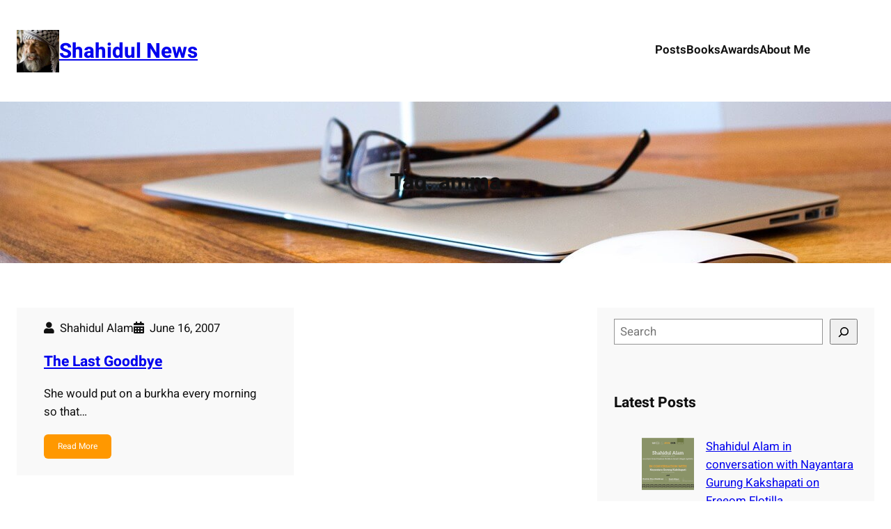

--- FILE ---
content_type: text/html; charset=UTF-8
request_url: http://shahidulnews.com/tag/amma/
body_size: 117098
content:
<!DOCTYPE html>
<html lang="en-US" prefix="og: https://ogp.me/ns#">
<head>
	<meta charset="UTF-8" />
	<meta name="viewport" content="width=device-width, initial-scale=1" />
	<style>img:is([sizes="auto" i], [sizes^="auto," i]) { contain-intrinsic-size: 3000px 1500px }</style>
	
<!-- Search Engine Optimization by Rank Math - https://rankmath.com/ -->
<meta name="robots" content="follow, noindex"/>
<meta property="og:locale" content="en_US" />
<meta property="og:type" content="article" />
<meta property="og:title" content="amma - Shahidul News" />
<meta property="og:url" content="https://shahidulnews.com/tag/amma/" />
<meta property="og:site_name" content="Shahidul News" />
<meta name="twitter:card" content="summary_large_image" />
<meta name="twitter:title" content="amma - Shahidul News" />
<meta name="twitter:label1" content="Posts" />
<meta name="twitter:data1" content="1" />
<script type="application/ld+json" class="rank-math-schema">{"@context":"https://schema.org","@graph":[{"@type":"Person","@id":"https://shahidulnews.com/#person","name":"Shahidul News","image":{"@type":"ImageObject","@id":"https://shahidulnews.com/#logo","url":"https://shahidulnews.com/wp-content/uploads/2024/08/shahidul-alam-icon-compressed-150x150.jpg","contentUrl":"https://shahidulnews.com/wp-content/uploads/2024/08/shahidul-alam-icon-compressed-150x150.jpg","caption":"Shahidul News","inLanguage":"en-US"}},{"@type":"WebSite","@id":"https://shahidulnews.com/#website","url":"https://shahidulnews.com","name":"Shahidul News","publisher":{"@id":"https://shahidulnews.com/#person"},"inLanguage":"en-US"},{"@type":"CollectionPage","@id":"https://shahidulnews.com/tag/amma/#webpage","url":"https://shahidulnews.com/tag/amma/","name":"amma - Shahidul News","isPartOf":{"@id":"https://shahidulnews.com/#website"},"inLanguage":"en-US"}]}</script>
<!-- /Rank Math WordPress SEO plugin -->

<title>amma - Shahidul News</title>
<link rel="alternate" type="application/rss+xml" title="Shahidul News &raquo; Feed" href="https://shahidulnews.com/feed/" />
<link rel="alternate" type="application/rss+xml" title="Shahidul News &raquo; Comments Feed" href="https://shahidulnews.com/comments/feed/" />
<link rel="alternate" type="application/rss+xml" title="Shahidul News &raquo; amma Tag Feed" href="https://shahidulnews.com/tag/amma/feed/" />
<script>
window._wpemojiSettings = {"baseUrl":"https:\/\/s.w.org\/images\/core\/emoji\/16.0.1\/72x72\/","ext":".png","svgUrl":"https:\/\/s.w.org\/images\/core\/emoji\/16.0.1\/svg\/","svgExt":".svg","source":{"concatemoji":"http:\/\/shahidulnews.com\/wp-includes\/js\/wp-emoji-release.min.js?ver=6.8.3"}};
/*! This file is auto-generated */
!function(s,n){var o,i,e;function c(e){try{var t={supportTests:e,timestamp:(new Date).valueOf()};sessionStorage.setItem(o,JSON.stringify(t))}catch(e){}}function p(e,t,n){e.clearRect(0,0,e.canvas.width,e.canvas.height),e.fillText(t,0,0);var t=new Uint32Array(e.getImageData(0,0,e.canvas.width,e.canvas.height).data),a=(e.clearRect(0,0,e.canvas.width,e.canvas.height),e.fillText(n,0,0),new Uint32Array(e.getImageData(0,0,e.canvas.width,e.canvas.height).data));return t.every(function(e,t){return e===a[t]})}function u(e,t){e.clearRect(0,0,e.canvas.width,e.canvas.height),e.fillText(t,0,0);for(var n=e.getImageData(16,16,1,1),a=0;a<n.data.length;a++)if(0!==n.data[a])return!1;return!0}function f(e,t,n,a){switch(t){case"flag":return n(e,"\ud83c\udff3\ufe0f\u200d\u26a7\ufe0f","\ud83c\udff3\ufe0f\u200b\u26a7\ufe0f")?!1:!n(e,"\ud83c\udde8\ud83c\uddf6","\ud83c\udde8\u200b\ud83c\uddf6")&&!n(e,"\ud83c\udff4\udb40\udc67\udb40\udc62\udb40\udc65\udb40\udc6e\udb40\udc67\udb40\udc7f","\ud83c\udff4\u200b\udb40\udc67\u200b\udb40\udc62\u200b\udb40\udc65\u200b\udb40\udc6e\u200b\udb40\udc67\u200b\udb40\udc7f");case"emoji":return!a(e,"\ud83e\udedf")}return!1}function g(e,t,n,a){var r="undefined"!=typeof WorkerGlobalScope&&self instanceof WorkerGlobalScope?new OffscreenCanvas(300,150):s.createElement("canvas"),o=r.getContext("2d",{willReadFrequently:!0}),i=(o.textBaseline="top",o.font="600 32px Arial",{});return e.forEach(function(e){i[e]=t(o,e,n,a)}),i}function t(e){var t=s.createElement("script");t.src=e,t.defer=!0,s.head.appendChild(t)}"undefined"!=typeof Promise&&(o="wpEmojiSettingsSupports",i=["flag","emoji"],n.supports={everything:!0,everythingExceptFlag:!0},e=new Promise(function(e){s.addEventListener("DOMContentLoaded",e,{once:!0})}),new Promise(function(t){var n=function(){try{var e=JSON.parse(sessionStorage.getItem(o));if("object"==typeof e&&"number"==typeof e.timestamp&&(new Date).valueOf()<e.timestamp+604800&&"object"==typeof e.supportTests)return e.supportTests}catch(e){}return null}();if(!n){if("undefined"!=typeof Worker&&"undefined"!=typeof OffscreenCanvas&&"undefined"!=typeof URL&&URL.createObjectURL&&"undefined"!=typeof Blob)try{var e="postMessage("+g.toString()+"("+[JSON.stringify(i),f.toString(),p.toString(),u.toString()].join(",")+"));",a=new Blob([e],{type:"text/javascript"}),r=new Worker(URL.createObjectURL(a),{name:"wpTestEmojiSupports"});return void(r.onmessage=function(e){c(n=e.data),r.terminate(),t(n)})}catch(e){}c(n=g(i,f,p,u))}t(n)}).then(function(e){for(var t in e)n.supports[t]=e[t],n.supports.everything=n.supports.everything&&n.supports[t],"flag"!==t&&(n.supports.everythingExceptFlag=n.supports.everythingExceptFlag&&n.supports[t]);n.supports.everythingExceptFlag=n.supports.everythingExceptFlag&&!n.supports.flag,n.DOMReady=!1,n.readyCallback=function(){n.DOMReady=!0}}).then(function(){return e}).then(function(){var e;n.supports.everything||(n.readyCallback(),(e=n.source||{}).concatemoji?t(e.concatemoji):e.wpemoji&&e.twemoji&&(t(e.twemoji),t(e.wpemoji)))}))}((window,document),window._wpemojiSettings);
</script>
<style id='wp-block-site-logo-inline-css'>
.wp-block-site-logo{box-sizing:border-box;line-height:0}.wp-block-site-logo a{display:inline-block;line-height:0}.wp-block-site-logo.is-default-size img{height:auto;width:120px}.wp-block-site-logo img{height:auto;max-width:100%}.wp-block-site-logo a,.wp-block-site-logo img{border-radius:inherit}.wp-block-site-logo.aligncenter{margin-left:auto;margin-right:auto;text-align:center}:root :where(.wp-block-site-logo.is-style-rounded){border-radius:9999px}
</style>
<style id='wp-block-site-title-inline-css'>
.wp-block-site-title{box-sizing:border-box}.wp-block-site-title :where(a){color:inherit;font-family:inherit;font-size:inherit;font-style:inherit;font-weight:inherit;letter-spacing:inherit;line-height:inherit;text-decoration:inherit}
</style>
<style id='wp-block-group-inline-css'>
.wp-block-group{box-sizing:border-box}:where(.wp-block-group.wp-block-group-is-layout-constrained){position:relative}
</style>
<style id='wp-block-navigation-link-inline-css'>
.wp-block-navigation .wp-block-navigation-item__label{overflow-wrap:break-word}.wp-block-navigation .wp-block-navigation-item__description{display:none}.link-ui-tools{border-top:1px solid #f0f0f0;padding:8px}.link-ui-block-inserter{padding-top:8px}.link-ui-block-inserter__back{margin-left:8px;text-transform:uppercase}
</style>
<link rel='stylesheet' id='wp-block-navigation-css' href='http://shahidulnews.com/wp-includes/blocks/navigation/style.min.css?ver=6.8.3' media='all' />
<style id='wp-block-query-title-inline-css'>
.wp-block-query-title{box-sizing:border-box}
</style>
<link rel='stylesheet' id='wp-block-cover-css' href='http://shahidulnews.com/wp-includes/blocks/cover/style.min.css?ver=6.8.3' media='all' />
<style id='wp-block-post-featured-image-inline-css'>
.wp-block-post-featured-image{margin-left:0;margin-right:0}.wp-block-post-featured-image a{display:block;height:100%}.wp-block-post-featured-image :where(img){box-sizing:border-box;height:auto;max-width:100%;vertical-align:bottom;width:100%}.wp-block-post-featured-image.alignfull img,.wp-block-post-featured-image.alignwide img{width:100%}.wp-block-post-featured-image .wp-block-post-featured-image__overlay.has-background-dim{background-color:#000;inset:0;position:absolute}.wp-block-post-featured-image{position:relative}.wp-block-post-featured-image .wp-block-post-featured-image__overlay.has-background-gradient{background-color:initial}.wp-block-post-featured-image .wp-block-post-featured-image__overlay.has-background-dim-0{opacity:0}.wp-block-post-featured-image .wp-block-post-featured-image__overlay.has-background-dim-10{opacity:.1}.wp-block-post-featured-image .wp-block-post-featured-image__overlay.has-background-dim-20{opacity:.2}.wp-block-post-featured-image .wp-block-post-featured-image__overlay.has-background-dim-30{opacity:.3}.wp-block-post-featured-image .wp-block-post-featured-image__overlay.has-background-dim-40{opacity:.4}.wp-block-post-featured-image .wp-block-post-featured-image__overlay.has-background-dim-50{opacity:.5}.wp-block-post-featured-image .wp-block-post-featured-image__overlay.has-background-dim-60{opacity:.6}.wp-block-post-featured-image .wp-block-post-featured-image__overlay.has-background-dim-70{opacity:.7}.wp-block-post-featured-image .wp-block-post-featured-image__overlay.has-background-dim-80{opacity:.8}.wp-block-post-featured-image .wp-block-post-featured-image__overlay.has-background-dim-90{opacity:.9}.wp-block-post-featured-image .wp-block-post-featured-image__overlay.has-background-dim-100{opacity:1}.wp-block-post-featured-image:where(.alignleft,.alignright){width:100%}
</style>
<style id='wp-block-post-author-inline-css'>
.wp-block-post-author{box-sizing:border-box;display:flex;flex-wrap:wrap}.wp-block-post-author__byline{font-size:.5em;margin-bottom:0;margin-top:0;width:100%}.wp-block-post-author__avatar{margin-right:1em}.wp-block-post-author__bio{font-size:.7em;margin-bottom:.7em}.wp-block-post-author__content{flex-basis:0;flex-grow:1}.wp-block-post-author__name{margin:0}
</style>
<style id='wp-block-post-date-inline-css'>
.wp-block-post-date{box-sizing:border-box}
</style>
<style id='wp-block-post-title-inline-css'>
.wp-block-post-title{box-sizing:border-box;word-break:break-word}.wp-block-post-title :where(a){display:inline-block;font-family:inherit;font-size:inherit;font-style:inherit;font-weight:inherit;letter-spacing:inherit;line-height:inherit;text-decoration:inherit}
</style>
<style id='wp-block-post-excerpt-inline-css'>
:where(.wp-block-post-excerpt){box-sizing:border-box;margin-bottom:var(--wp--style--block-gap);margin-top:var(--wp--style--block-gap)}.wp-block-post-excerpt__excerpt{margin-bottom:0;margin-top:0}.wp-block-post-excerpt__more-text{margin-bottom:0;margin-top:var(--wp--style--block-gap)}.wp-block-post-excerpt__more-link{display:inline-block}
</style>
<style id='wp-block-spacer-inline-css'>
.wp-block-spacer{clear:both}
</style>
<style id='wp-block-post-template-inline-css'>
.wp-block-post-template{box-sizing:border-box;list-style:none;margin-bottom:0;margin-top:0;max-width:100%;padding:0}.wp-block-post-template.is-flex-container{display:flex;flex-direction:row;flex-wrap:wrap;gap:1.25em}.wp-block-post-template.is-flex-container>li{margin:0;width:100%}@media (min-width:600px){.wp-block-post-template.is-flex-container.is-flex-container.columns-2>li{width:calc(50% - .625em)}.wp-block-post-template.is-flex-container.is-flex-container.columns-3>li{width:calc(33.33333% - .83333em)}.wp-block-post-template.is-flex-container.is-flex-container.columns-4>li{width:calc(25% - .9375em)}.wp-block-post-template.is-flex-container.is-flex-container.columns-5>li{width:calc(20% - 1em)}.wp-block-post-template.is-flex-container.is-flex-container.columns-6>li{width:calc(16.66667% - 1.04167em)}}@media (max-width:600px){.wp-block-post-template-is-layout-grid.wp-block-post-template-is-layout-grid.wp-block-post-template-is-layout-grid.wp-block-post-template-is-layout-grid{grid-template-columns:1fr}}.wp-block-post-template-is-layout-constrained>li>.alignright,.wp-block-post-template-is-layout-flow>li>.alignright{float:right;margin-inline-end:0;margin-inline-start:2em}.wp-block-post-template-is-layout-constrained>li>.alignleft,.wp-block-post-template-is-layout-flow>li>.alignleft{float:left;margin-inline-end:2em;margin-inline-start:0}.wp-block-post-template-is-layout-constrained>li>.aligncenter,.wp-block-post-template-is-layout-flow>li>.aligncenter{margin-inline-end:auto;margin-inline-start:auto}
</style>
<style id='wp-block-query-pagination-inline-css'>
.wp-block-query-pagination.is-content-justification-space-between>.wp-block-query-pagination-next:last-of-type{margin-inline-start:auto}.wp-block-query-pagination.is-content-justification-space-between>.wp-block-query-pagination-previous:first-child{margin-inline-end:auto}.wp-block-query-pagination .wp-block-query-pagination-previous-arrow{display:inline-block;margin-right:1ch}.wp-block-query-pagination .wp-block-query-pagination-previous-arrow:not(.is-arrow-chevron){transform:scaleX(1)}.wp-block-query-pagination .wp-block-query-pagination-next-arrow{display:inline-block;margin-left:1ch}.wp-block-query-pagination .wp-block-query-pagination-next-arrow:not(.is-arrow-chevron){transform:scaleX(1)}.wp-block-query-pagination.aligncenter{justify-content:center}
</style>
<style id='wp-block-paragraph-inline-css'>
.is-small-text{font-size:.875em}.is-regular-text{font-size:1em}.is-large-text{font-size:2.25em}.is-larger-text{font-size:3em}.has-drop-cap:not(:focus):first-letter{float:left;font-size:8.4em;font-style:normal;font-weight:100;line-height:.68;margin:.05em .1em 0 0;text-transform:uppercase}body.rtl .has-drop-cap:not(:focus):first-letter{float:none;margin-left:.1em}p.has-drop-cap.has-background{overflow:hidden}:root :where(p.has-background){padding:1.25em 2.375em}:where(p.has-text-color:not(.has-link-color)) a{color:inherit}p.has-text-align-left[style*="writing-mode:vertical-lr"],p.has-text-align-right[style*="writing-mode:vertical-rl"]{rotate:180deg}
</style>
<style id='wp-block-search-inline-css'>
.wp-block-search__button{margin-left:10px;word-break:normal}.wp-block-search__button.has-icon{line-height:0}.wp-block-search__button svg{height:1.25em;min-height:24px;min-width:24px;width:1.25em;fill:currentColor;vertical-align:text-bottom}:where(.wp-block-search__button){border:1px solid #ccc;padding:6px 10px}.wp-block-search__inside-wrapper{display:flex;flex:auto;flex-wrap:nowrap;max-width:100%}.wp-block-search__label{width:100%}.wp-block-search__input{appearance:none;border:1px solid #949494;flex-grow:1;margin-left:0;margin-right:0;min-width:3rem;padding:8px;text-decoration:unset!important}.wp-block-search.wp-block-search__button-only .wp-block-search__button{box-sizing:border-box;display:flex;flex-shrink:0;justify-content:center;margin-left:0;max-width:100%}.wp-block-search.wp-block-search__button-only .wp-block-search__inside-wrapper{min-width:0!important;transition-property:width}.wp-block-search.wp-block-search__button-only .wp-block-search__input{flex-basis:100%;transition-duration:.3s}.wp-block-search.wp-block-search__button-only.wp-block-search__searchfield-hidden,.wp-block-search.wp-block-search__button-only.wp-block-search__searchfield-hidden .wp-block-search__inside-wrapper{overflow:hidden}.wp-block-search.wp-block-search__button-only.wp-block-search__searchfield-hidden .wp-block-search__input{border-left-width:0!important;border-right-width:0!important;flex-basis:0;flex-grow:0;margin:0;min-width:0!important;padding-left:0!important;padding-right:0!important;width:0!important}:where(.wp-block-search__input){font-family:inherit;font-size:inherit;font-style:inherit;font-weight:inherit;letter-spacing:inherit;line-height:inherit;text-transform:inherit}:where(.wp-block-search__button-inside .wp-block-search__inside-wrapper){border:1px solid #949494;box-sizing:border-box;padding:4px}:where(.wp-block-search__button-inside .wp-block-search__inside-wrapper) .wp-block-search__input{border:none;border-radius:0;padding:0 4px}:where(.wp-block-search__button-inside .wp-block-search__inside-wrapper) .wp-block-search__input:focus{outline:none}:where(.wp-block-search__button-inside .wp-block-search__inside-wrapper) :where(.wp-block-search__button){padding:4px 8px}.wp-block-search.aligncenter .wp-block-search__inside-wrapper{margin:auto}.wp-block[data-align=right] .wp-block-search.wp-block-search__button-only .wp-block-search__inside-wrapper{float:right}
</style>
<style id='wp-block-heading-inline-css'>
h1.has-background,h2.has-background,h3.has-background,h4.has-background,h5.has-background,h6.has-background{padding:1.25em 2.375em}h1.has-text-align-left[style*=writing-mode]:where([style*=vertical-lr]),h1.has-text-align-right[style*=writing-mode]:where([style*=vertical-rl]),h2.has-text-align-left[style*=writing-mode]:where([style*=vertical-lr]),h2.has-text-align-right[style*=writing-mode]:where([style*=vertical-rl]),h3.has-text-align-left[style*=writing-mode]:where([style*=vertical-lr]),h3.has-text-align-right[style*=writing-mode]:where([style*=vertical-rl]),h4.has-text-align-left[style*=writing-mode]:where([style*=vertical-lr]),h4.has-text-align-right[style*=writing-mode]:where([style*=vertical-rl]),h5.has-text-align-left[style*=writing-mode]:where([style*=vertical-lr]),h5.has-text-align-right[style*=writing-mode]:where([style*=vertical-rl]),h6.has-text-align-left[style*=writing-mode]:where([style*=vertical-lr]),h6.has-text-align-right[style*=writing-mode]:where([style*=vertical-rl]){rotate:180deg}
</style>
<style id='wp-block-latest-posts-inline-css'>
.wp-block-latest-posts{box-sizing:border-box}.wp-block-latest-posts.alignleft{margin-right:2em}.wp-block-latest-posts.alignright{margin-left:2em}.wp-block-latest-posts.wp-block-latest-posts__list{list-style:none}.wp-block-latest-posts.wp-block-latest-posts__list li{clear:both;overflow-wrap:break-word}.wp-block-latest-posts.is-grid{display:flex;flex-wrap:wrap}.wp-block-latest-posts.is-grid li{margin:0 1.25em 1.25em 0;width:100%}@media (min-width:600px){.wp-block-latest-posts.columns-2 li{width:calc(50% - .625em)}.wp-block-latest-posts.columns-2 li:nth-child(2n){margin-right:0}.wp-block-latest-posts.columns-3 li{width:calc(33.33333% - .83333em)}.wp-block-latest-posts.columns-3 li:nth-child(3n){margin-right:0}.wp-block-latest-posts.columns-4 li{width:calc(25% - .9375em)}.wp-block-latest-posts.columns-4 li:nth-child(4n){margin-right:0}.wp-block-latest-posts.columns-5 li{width:calc(20% - 1em)}.wp-block-latest-posts.columns-5 li:nth-child(5n){margin-right:0}.wp-block-latest-posts.columns-6 li{width:calc(16.66667% - 1.04167em)}.wp-block-latest-posts.columns-6 li:nth-child(6n){margin-right:0}}:root :where(.wp-block-latest-posts.is-grid){padding:0}:root :where(.wp-block-latest-posts.wp-block-latest-posts__list){padding-left:0}.wp-block-latest-posts__post-author,.wp-block-latest-posts__post-date{display:block;font-size:.8125em}.wp-block-latest-posts__post-excerpt,.wp-block-latest-posts__post-full-content{margin-bottom:1em;margin-top:.5em}.wp-block-latest-posts__featured-image a{display:inline-block}.wp-block-latest-posts__featured-image img{height:auto;max-width:100%;width:auto}.wp-block-latest-posts__featured-image.alignleft{float:left;margin-right:1em}.wp-block-latest-posts__featured-image.alignright{float:right;margin-left:1em}.wp-block-latest-posts__featured-image.aligncenter{margin-bottom:1em;text-align:center}
</style>
<style id='wp-block-categories-inline-css'>
.wp-block-categories{box-sizing:border-box}.wp-block-categories.alignleft{margin-right:2em}.wp-block-categories.alignright{margin-left:2em}.wp-block-categories.wp-block-categories-dropdown.aligncenter{text-align:center}.wp-block-categories .wp-block-categories__label{display:block;width:100%}
</style>
<style id='wp-block-tag-cloud-inline-css'>
.wp-block-tag-cloud{box-sizing:border-box}.wp-block-tag-cloud.aligncenter{justify-content:center;text-align:center}.wp-block-tag-cloud.alignfull{padding-left:1em;padding-right:1em}.wp-block-tag-cloud a{display:inline-block;margin-right:5px}.wp-block-tag-cloud span{display:inline-block;margin-left:5px;text-decoration:none}:root :where(.wp-block-tag-cloud.is-style-outline){display:flex;flex-wrap:wrap;gap:1ch}:root :where(.wp-block-tag-cloud.is-style-outline a){border:1px solid;font-size:unset!important;margin-right:0;padding:1ch 2ch;text-decoration:none!important}
</style>
<style id='wp-block-columns-inline-css'>
.wp-block-columns{align-items:normal!important;box-sizing:border-box;display:flex;flex-wrap:wrap!important}@media (min-width:782px){.wp-block-columns{flex-wrap:nowrap!important}}.wp-block-columns.are-vertically-aligned-top{align-items:flex-start}.wp-block-columns.are-vertically-aligned-center{align-items:center}.wp-block-columns.are-vertically-aligned-bottom{align-items:flex-end}@media (max-width:781px){.wp-block-columns:not(.is-not-stacked-on-mobile)>.wp-block-column{flex-basis:100%!important}}@media (min-width:782px){.wp-block-columns:not(.is-not-stacked-on-mobile)>.wp-block-column{flex-basis:0;flex-grow:1}.wp-block-columns:not(.is-not-stacked-on-mobile)>.wp-block-column[style*=flex-basis]{flex-grow:0}}.wp-block-columns.is-not-stacked-on-mobile{flex-wrap:nowrap!important}.wp-block-columns.is-not-stacked-on-mobile>.wp-block-column{flex-basis:0;flex-grow:1}.wp-block-columns.is-not-stacked-on-mobile>.wp-block-column[style*=flex-basis]{flex-grow:0}:where(.wp-block-columns){margin-bottom:1.75em}:where(.wp-block-columns.has-background){padding:1.25em 2.375em}.wp-block-column{flex-grow:1;min-width:0;overflow-wrap:break-word;word-break:break-word}.wp-block-column.is-vertically-aligned-top{align-self:flex-start}.wp-block-column.is-vertically-aligned-center{align-self:center}.wp-block-column.is-vertically-aligned-bottom{align-self:flex-end}.wp-block-column.is-vertically-aligned-stretch{align-self:stretch}.wp-block-column.is-vertically-aligned-bottom,.wp-block-column.is-vertically-aligned-center,.wp-block-column.is-vertically-aligned-top{width:100%}
</style>
<style id='wp-block-separator-inline-css'>
@charset "UTF-8";.wp-block-separator{border:none;border-top:2px solid}:root :where(.wp-block-separator.is-style-dots){height:auto;line-height:1;text-align:center}:root :where(.wp-block-separator.is-style-dots):before{color:currentColor;content:"···";font-family:serif;font-size:1.5em;letter-spacing:2em;padding-left:2em}.wp-block-separator.is-style-dots{background:none!important;border:none!important}
</style>
<style id='wp-block-site-tagline-inline-css'>
.wp-block-site-tagline{box-sizing:border-box}
</style>
<link rel='stylesheet' id='wp-block-social-links-css' href='http://shahidulnews.com/wp-includes/blocks/social-links/style.min.css?ver=6.8.3' media='all' />
<link rel='stylesheet' id='wp-block-image-css' href='http://shahidulnews.com/wp-includes/blocks/image/style.min.css?ver=6.8.3' media='all' />
<style id='wp-block-library-inline-css'>
:root{--wp-admin-theme-color:#007cba;--wp-admin-theme-color--rgb:0,124,186;--wp-admin-theme-color-darker-10:#006ba1;--wp-admin-theme-color-darker-10--rgb:0,107,161;--wp-admin-theme-color-darker-20:#005a87;--wp-admin-theme-color-darker-20--rgb:0,90,135;--wp-admin-border-width-focus:2px;--wp-block-synced-color:#7a00df;--wp-block-synced-color--rgb:122,0,223;--wp-bound-block-color:var(--wp-block-synced-color)}@media (min-resolution:192dpi){:root{--wp-admin-border-width-focus:1.5px}}.wp-element-button{cursor:pointer}:root{--wp--preset--font-size--normal:16px;--wp--preset--font-size--huge:42px}:root .has-very-light-gray-background-color{background-color:#eee}:root .has-very-dark-gray-background-color{background-color:#313131}:root .has-very-light-gray-color{color:#eee}:root .has-very-dark-gray-color{color:#313131}:root .has-vivid-green-cyan-to-vivid-cyan-blue-gradient-background{background:linear-gradient(135deg,#00d084,#0693e3)}:root .has-purple-crush-gradient-background{background:linear-gradient(135deg,#34e2e4,#4721fb 50%,#ab1dfe)}:root .has-hazy-dawn-gradient-background{background:linear-gradient(135deg,#faaca8,#dad0ec)}:root .has-subdued-olive-gradient-background{background:linear-gradient(135deg,#fafae1,#67a671)}:root .has-atomic-cream-gradient-background{background:linear-gradient(135deg,#fdd79a,#004a59)}:root .has-nightshade-gradient-background{background:linear-gradient(135deg,#330968,#31cdcf)}:root .has-midnight-gradient-background{background:linear-gradient(135deg,#020381,#2874fc)}.has-regular-font-size{font-size:1em}.has-larger-font-size{font-size:2.625em}.has-normal-font-size{font-size:var(--wp--preset--font-size--normal)}.has-huge-font-size{font-size:var(--wp--preset--font-size--huge)}.has-text-align-center{text-align:center}.has-text-align-left{text-align:left}.has-text-align-right{text-align:right}#end-resizable-editor-section{display:none}.aligncenter{clear:both}.items-justified-left{justify-content:flex-start}.items-justified-center{justify-content:center}.items-justified-right{justify-content:flex-end}.items-justified-space-between{justify-content:space-between}.screen-reader-text{border:0;clip-path:inset(50%);height:1px;margin:-1px;overflow:hidden;padding:0;position:absolute;width:1px;word-wrap:normal!important}.screen-reader-text:focus{background-color:#ddd;clip-path:none;color:#444;display:block;font-size:1em;height:auto;left:5px;line-height:normal;padding:15px 23px 14px;text-decoration:none;top:5px;width:auto;z-index:100000}html :where(.has-border-color){border-style:solid}html :where([style*=border-top-color]){border-top-style:solid}html :where([style*=border-right-color]){border-right-style:solid}html :where([style*=border-bottom-color]){border-bottom-style:solid}html :where([style*=border-left-color]){border-left-style:solid}html :where([style*=border-width]){border-style:solid}html :where([style*=border-top-width]){border-top-style:solid}html :where([style*=border-right-width]){border-right-style:solid}html :where([style*=border-bottom-width]){border-bottom-style:solid}html :where([style*=border-left-width]){border-left-style:solid}html :where(img[class*=wp-image-]){height:auto;max-width:100%}:where(figure){margin:0 0 1em}html :where(.is-position-sticky){--wp-admin--admin-bar--position-offset:var(--wp-admin--admin-bar--height,0px)}@media screen and (max-width:600px){html :where(.is-position-sticky){--wp-admin--admin-bar--position-offset:0px}}
</style>
<style id='global-styles-inline-css'>
:root{--wp--preset--aspect-ratio--square: 1;--wp--preset--aspect-ratio--4-3: 4/3;--wp--preset--aspect-ratio--3-4: 3/4;--wp--preset--aspect-ratio--3-2: 3/2;--wp--preset--aspect-ratio--2-3: 2/3;--wp--preset--aspect-ratio--16-9: 16/9;--wp--preset--aspect-ratio--9-16: 9/16;--wp--preset--color--black: #000000;--wp--preset--color--cyan-bluish-gray: #abb8c3;--wp--preset--color--white: #ffffff;--wp--preset--color--pale-pink: #f78da7;--wp--preset--color--vivid-red: #cf2e2e;--wp--preset--color--luminous-vivid-orange: #ff6900;--wp--preset--color--luminous-vivid-amber: #fcb900;--wp--preset--color--light-green-cyan: #7bdcb5;--wp--preset--color--vivid-green-cyan: #00d084;--wp--preset--color--pale-cyan-blue: #8ed1fc;--wp--preset--color--vivid-cyan-blue: #0693e3;--wp--preset--color--vivid-purple: #9b51e0;--wp--preset--color--primary: #FF9800;--wp--preset--color--secondary: #707c00;--wp--preset--color--base: #f9f9f9;--wp--preset--color--base-2: #ffffff;--wp--preset--color--contrast: #111111;--wp--preset--color--contrast-2: #636363;--wp--preset--color--contrast-3: #A4A4A4;--wp--preset--color--accent: #cfcabe;--wp--preset--color--accent-2: #c2a990;--wp--preset--color--accent-3: #d8613c;--wp--preset--color--accent-4: #b1c5a4;--wp--preset--color--accent-5: #b5bdbc;--wp--preset--color--link-color: #fcfcfc;--wp--preset--color--accent-6: #F5F8FE;--wp--preset--color--accent-7: #F8F8F8;--wp--preset--color--button-hover-color: #de8d14 ;--wp--preset--gradient--vivid-cyan-blue-to-vivid-purple: linear-gradient(135deg,rgba(6,147,227,1) 0%,rgb(155,81,224) 100%);--wp--preset--gradient--light-green-cyan-to-vivid-green-cyan: linear-gradient(135deg,rgb(122,220,180) 0%,rgb(0,208,130) 100%);--wp--preset--gradient--luminous-vivid-amber-to-luminous-vivid-orange: linear-gradient(135deg,rgba(252,185,0,1) 0%,rgba(255,105,0,1) 100%);--wp--preset--gradient--luminous-vivid-orange-to-vivid-red: linear-gradient(135deg,rgba(255,105,0,1) 0%,rgb(207,46,46) 100%);--wp--preset--gradient--very-light-gray-to-cyan-bluish-gray: linear-gradient(135deg,rgb(238,238,238) 0%,rgb(169,184,195) 100%);--wp--preset--gradient--cool-to-warm-spectrum: linear-gradient(135deg,rgb(74,234,220) 0%,rgb(151,120,209) 20%,rgb(207,42,186) 40%,rgb(238,44,130) 60%,rgb(251,105,98) 80%,rgb(254,248,76) 100%);--wp--preset--gradient--blush-light-purple: linear-gradient(135deg,rgb(255,206,236) 0%,rgb(152,150,240) 100%);--wp--preset--gradient--blush-bordeaux: linear-gradient(135deg,rgb(254,205,165) 0%,rgb(254,45,45) 50%,rgb(107,0,62) 100%);--wp--preset--gradient--luminous-dusk: linear-gradient(135deg,rgb(255,203,112) 0%,rgb(199,81,192) 50%,rgb(65,88,208) 100%);--wp--preset--gradient--pale-ocean: linear-gradient(135deg,rgb(255,245,203) 0%,rgb(182,227,212) 50%,rgb(51,167,181) 100%);--wp--preset--gradient--electric-grass: linear-gradient(135deg,rgb(202,248,128) 0%,rgb(113,206,126) 100%);--wp--preset--gradient--midnight: linear-gradient(135deg,rgb(2,3,129) 0%,rgb(40,116,252) 100%);--wp--preset--gradient--gradient-1: linear-gradient(to bottom, #cfcabe 0%, #F9F9F9 100%);--wp--preset--gradient--gradient-2: linear-gradient(to bottom, #C2A990 0%, #F9F9F9 100%);--wp--preset--gradient--gradient-3: linear-gradient(to bottom, #D8613C 0%, #F9F9F9 100%);--wp--preset--gradient--gradient-4: linear-gradient(to bottom, #B1C5A4 0%, #F9F9F9 100%);--wp--preset--gradient--gradient-5: linear-gradient(to bottom, #B5BDBC 0%, #F9F9F9 100%);--wp--preset--gradient--gradient-6: linear-gradient(to bottom, #A4A4A4 0%, #F9F9F9 100%);--wp--preset--gradient--gradient-7: linear-gradient(to bottom, #cfcabe 50%, #F9F9F9 50%);--wp--preset--gradient--gradient-8: linear-gradient(to bottom, #C2A990 50%, #F9F9F9 50%);--wp--preset--gradient--gradient-9: linear-gradient(to bottom, #D8613C 50%, #F9F9F9 50%);--wp--preset--gradient--gradient-10: linear-gradient(to bottom, #B1C5A4 50%, #F9F9F9 50%);--wp--preset--gradient--gradient-11: linear-gradient(to bottom, #B5BDBC 50%, #F9F9F9 50%);--wp--preset--gradient--gradient-12: linear-gradient(to bottom, #A4A4A4 50%, #F9F9F9 50%);--wp--preset--font-size--small: clamp(0.6rem, 0.6rem + ((1vw - 0.2rem) * 0.585), 0.9rem);--wp--preset--font-size--medium: 1.05rem;--wp--preset--font-size--large: clamp(1.39rem, 1.39rem + ((1vw - 0.2rem) * 0.898), 1.85rem);--wp--preset--font-size--x-large: clamp(1.563rem, 1.563rem + ((1vw - 0.2rem) * 2.072), 2.625rem);--wp--preset--font-size--sml-medium: clamp(0.8rem, 0.8rem + ((1vw - 0.2rem) * 0.39), 1rem);--wp--preset--font-size--mdm-large: clamp(1.188rem, 1.188rem + ((1vw - 0.2rem) * 0.244), 1.313rem);--wp--preset--font-size--xx-large: clamp(1.8rem, 1.8rem + ((1vw - 0.2rem) * 2.829), 3.25rem);--wp--preset--font-family--body: "Heebo", sans-serif;--wp--preset--spacing--20: min(1.5rem, 2vw);--wp--preset--spacing--30: min(2.5rem, 3vw);--wp--preset--spacing--40: min(4rem, 5vw);--wp--preset--spacing--50: min(6.5rem, 8vw);--wp--preset--spacing--60: min(10.5rem, 13vw);--wp--preset--spacing--70: 3.38rem;--wp--preset--spacing--80: 5.06rem;--wp--preset--spacing--10: 1rem;--wp--preset--shadow--natural: 6px 6px 9px rgba(0, 0, 0, 0.2);--wp--preset--shadow--deep: 12px 12px 50px rgba(0, 0, 0, 0.4);--wp--preset--shadow--sharp: 6px 6px 0px rgba(0, 0, 0, 0.2);--wp--preset--shadow--outlined: 6px 6px 0px -3px rgba(255, 255, 255, 1), 6px 6px rgba(0, 0, 0, 1);--wp--preset--shadow--crisp: 6px 6px 0px rgba(0, 0, 0, 1);}:root { --wp--style--global--content-size: 1140px;--wp--style--global--wide-size: 1140px; }:where(body) { margin: 0; }.wp-site-blocks { padding-top: var(--wp--style--root--padding-top); padding-bottom: var(--wp--style--root--padding-bottom); }.has-global-padding { padding-right: var(--wp--style--root--padding-right); padding-left: var(--wp--style--root--padding-left); }.has-global-padding > .alignfull { margin-right: calc(var(--wp--style--root--padding-right) * -1); margin-left: calc(var(--wp--style--root--padding-left) * -1); }.has-global-padding :where(:not(.alignfull.is-layout-flow) > .has-global-padding:not(.wp-block-block, .alignfull)) { padding-right: 0; padding-left: 0; }.has-global-padding :where(:not(.alignfull.is-layout-flow) > .has-global-padding:not(.wp-block-block, .alignfull)) > .alignfull { margin-left: 0; margin-right: 0; }.wp-site-blocks > .alignleft { float: left; margin-right: 2em; }.wp-site-blocks > .alignright { float: right; margin-left: 2em; }.wp-site-blocks > .aligncenter { justify-content: center; margin-left: auto; margin-right: auto; }:where(.wp-site-blocks) > * { margin-block-start: 1.2rem; margin-block-end: 0; }:where(.wp-site-blocks) > :first-child { margin-block-start: 0; }:where(.wp-site-blocks) > :last-child { margin-block-end: 0; }:root { --wp--style--block-gap: 1.2rem; }:root :where(.is-layout-flow) > :first-child{margin-block-start: 0;}:root :where(.is-layout-flow) > :last-child{margin-block-end: 0;}:root :where(.is-layout-flow) > *{margin-block-start: 1.2rem;margin-block-end: 0;}:root :where(.is-layout-constrained) > :first-child{margin-block-start: 0;}:root :where(.is-layout-constrained) > :last-child{margin-block-end: 0;}:root :where(.is-layout-constrained) > *{margin-block-start: 1.2rem;margin-block-end: 0;}:root :where(.is-layout-flex){gap: 1.2rem;}:root :where(.is-layout-grid){gap: 1.2rem;}.is-layout-flow > .alignleft{float: left;margin-inline-start: 0;margin-inline-end: 2em;}.is-layout-flow > .alignright{float: right;margin-inline-start: 2em;margin-inline-end: 0;}.is-layout-flow > .aligncenter{margin-left: auto !important;margin-right: auto !important;}.is-layout-constrained > .alignleft{float: left;margin-inline-start: 0;margin-inline-end: 2em;}.is-layout-constrained > .alignright{float: right;margin-inline-start: 2em;margin-inline-end: 0;}.is-layout-constrained > .aligncenter{margin-left: auto !important;margin-right: auto !important;}.is-layout-constrained > :where(:not(.alignleft):not(.alignright):not(.alignfull)){max-width: var(--wp--style--global--content-size);margin-left: auto !important;margin-right: auto !important;}.is-layout-constrained > .alignwide{max-width: var(--wp--style--global--wide-size);}body .is-layout-flex{display: flex;}.is-layout-flex{flex-wrap: wrap;align-items: center;}.is-layout-flex > :is(*, div){margin: 0;}body .is-layout-grid{display: grid;}.is-layout-grid > :is(*, div){margin: 0;}body{background-color: var(--wp--preset--color--base-2);color: var(--wp--preset--color--contrast);font-family: var(--wp--preset--font-family--body);font-size: var(--wp--preset--font-size--medium);font-style: normal;font-weight: 400;line-height: 1.6;--wp--style--root--padding-top: 0px;--wp--style--root--padding-right: var(--wp--preset--spacing--50);--wp--style--root--padding-bottom: 0px;--wp--style--root--padding-left: var(--wp--preset--spacing--50);}a:where(:not(.wp-element-button)){color: var(--wp--preset--color--contrast);text-decoration: underline;}:root :where(a:where(:not(.wp-element-button)):hover){text-decoration: none;}h1, h2, h3, h4, h5, h6{color: var(--wp--preset--color--contrast);font-weight: 400;line-height: 1.2;}h1{font-size: var(--wp--preset--font-size--xx-large);line-height: 1.15;}h2{font-size: var(--wp--preset--font-size--x-large);}h3{font-size: var(--wp--preset--font-size--large);}h4{font-size: var(--wp--preset--font-size--mdm-large);}h5{font-size: var(--wp--preset--font-size--medium);}h6{font-size: var(--wp--preset--font-size--small);}:root :where(.wp-element-button, .wp-block-button__link){background-color: var(--wp--preset--color--primary);border-width: 0;color: var(--wp--preset--color--base);font-family: inherit;font-size: var(--wp--preset--font-size--small);font-style: normal;font-weight: 500;line-height: inherit;padding-top: 0.6rem;padding-right: 1rem;padding-bottom: 0.6rem;padding-left: 1rem;text-decoration: none;}:root :where(.wp-element-caption, .wp-block-audio figcaption, .wp-block-embed figcaption, .wp-block-gallery figcaption, .wp-block-image figcaption, .wp-block-table figcaption, .wp-block-video figcaption){color: var(--wp--preset--color--contrast-2);font-size: 0.8rem;}.has-black-color{color: var(--wp--preset--color--black) !important;}.has-cyan-bluish-gray-color{color: var(--wp--preset--color--cyan-bluish-gray) !important;}.has-white-color{color: var(--wp--preset--color--white) !important;}.has-pale-pink-color{color: var(--wp--preset--color--pale-pink) !important;}.has-vivid-red-color{color: var(--wp--preset--color--vivid-red) !important;}.has-luminous-vivid-orange-color{color: var(--wp--preset--color--luminous-vivid-orange) !important;}.has-luminous-vivid-amber-color{color: var(--wp--preset--color--luminous-vivid-amber) !important;}.has-light-green-cyan-color{color: var(--wp--preset--color--light-green-cyan) !important;}.has-vivid-green-cyan-color{color: var(--wp--preset--color--vivid-green-cyan) !important;}.has-pale-cyan-blue-color{color: var(--wp--preset--color--pale-cyan-blue) !important;}.has-vivid-cyan-blue-color{color: var(--wp--preset--color--vivid-cyan-blue) !important;}.has-vivid-purple-color{color: var(--wp--preset--color--vivid-purple) !important;}.has-primary-color{color: var(--wp--preset--color--primary) !important;}.has-secondary-color{color: var(--wp--preset--color--secondary) !important;}.has-base-color{color: var(--wp--preset--color--base) !important;}.has-base-2-color{color: var(--wp--preset--color--base-2) !important;}.has-contrast-color{color: var(--wp--preset--color--contrast) !important;}.has-contrast-2-color{color: var(--wp--preset--color--contrast-2) !important;}.has-contrast-3-color{color: var(--wp--preset--color--contrast-3) !important;}.has-accent-color{color: var(--wp--preset--color--accent) !important;}.has-accent-2-color{color: var(--wp--preset--color--accent-2) !important;}.has-accent-3-color{color: var(--wp--preset--color--accent-3) !important;}.has-accent-4-color{color: var(--wp--preset--color--accent-4) !important;}.has-accent-5-color{color: var(--wp--preset--color--accent-5) !important;}.has-link-color-color{color: var(--wp--preset--color--link-color) !important;}.has-accent-6-color{color: var(--wp--preset--color--accent-6) !important;}.has-accent-7-color{color: var(--wp--preset--color--accent-7) !important;}.has-button-hover-color-color{color: var(--wp--preset--color--button-hover-color) !important;}.has-black-background-color{background-color: var(--wp--preset--color--black) !important;}.has-cyan-bluish-gray-background-color{background-color: var(--wp--preset--color--cyan-bluish-gray) !important;}.has-white-background-color{background-color: var(--wp--preset--color--white) !important;}.has-pale-pink-background-color{background-color: var(--wp--preset--color--pale-pink) !important;}.has-vivid-red-background-color{background-color: var(--wp--preset--color--vivid-red) !important;}.has-luminous-vivid-orange-background-color{background-color: var(--wp--preset--color--luminous-vivid-orange) !important;}.has-luminous-vivid-amber-background-color{background-color: var(--wp--preset--color--luminous-vivid-amber) !important;}.has-light-green-cyan-background-color{background-color: var(--wp--preset--color--light-green-cyan) !important;}.has-vivid-green-cyan-background-color{background-color: var(--wp--preset--color--vivid-green-cyan) !important;}.has-pale-cyan-blue-background-color{background-color: var(--wp--preset--color--pale-cyan-blue) !important;}.has-vivid-cyan-blue-background-color{background-color: var(--wp--preset--color--vivid-cyan-blue) !important;}.has-vivid-purple-background-color{background-color: var(--wp--preset--color--vivid-purple) !important;}.has-primary-background-color{background-color: var(--wp--preset--color--primary) !important;}.has-secondary-background-color{background-color: var(--wp--preset--color--secondary) !important;}.has-base-background-color{background-color: var(--wp--preset--color--base) !important;}.has-base-2-background-color{background-color: var(--wp--preset--color--base-2) !important;}.has-contrast-background-color{background-color: var(--wp--preset--color--contrast) !important;}.has-contrast-2-background-color{background-color: var(--wp--preset--color--contrast-2) !important;}.has-contrast-3-background-color{background-color: var(--wp--preset--color--contrast-3) !important;}.has-accent-background-color{background-color: var(--wp--preset--color--accent) !important;}.has-accent-2-background-color{background-color: var(--wp--preset--color--accent-2) !important;}.has-accent-3-background-color{background-color: var(--wp--preset--color--accent-3) !important;}.has-accent-4-background-color{background-color: var(--wp--preset--color--accent-4) !important;}.has-accent-5-background-color{background-color: var(--wp--preset--color--accent-5) !important;}.has-link-color-background-color{background-color: var(--wp--preset--color--link-color) !important;}.has-accent-6-background-color{background-color: var(--wp--preset--color--accent-6) !important;}.has-accent-7-background-color{background-color: var(--wp--preset--color--accent-7) !important;}.has-button-hover-color-background-color{background-color: var(--wp--preset--color--button-hover-color) !important;}.has-black-border-color{border-color: var(--wp--preset--color--black) !important;}.has-cyan-bluish-gray-border-color{border-color: var(--wp--preset--color--cyan-bluish-gray) !important;}.has-white-border-color{border-color: var(--wp--preset--color--white) !important;}.has-pale-pink-border-color{border-color: var(--wp--preset--color--pale-pink) !important;}.has-vivid-red-border-color{border-color: var(--wp--preset--color--vivid-red) !important;}.has-luminous-vivid-orange-border-color{border-color: var(--wp--preset--color--luminous-vivid-orange) !important;}.has-luminous-vivid-amber-border-color{border-color: var(--wp--preset--color--luminous-vivid-amber) !important;}.has-light-green-cyan-border-color{border-color: var(--wp--preset--color--light-green-cyan) !important;}.has-vivid-green-cyan-border-color{border-color: var(--wp--preset--color--vivid-green-cyan) !important;}.has-pale-cyan-blue-border-color{border-color: var(--wp--preset--color--pale-cyan-blue) !important;}.has-vivid-cyan-blue-border-color{border-color: var(--wp--preset--color--vivid-cyan-blue) !important;}.has-vivid-purple-border-color{border-color: var(--wp--preset--color--vivid-purple) !important;}.has-primary-border-color{border-color: var(--wp--preset--color--primary) !important;}.has-secondary-border-color{border-color: var(--wp--preset--color--secondary) !important;}.has-base-border-color{border-color: var(--wp--preset--color--base) !important;}.has-base-2-border-color{border-color: var(--wp--preset--color--base-2) !important;}.has-contrast-border-color{border-color: var(--wp--preset--color--contrast) !important;}.has-contrast-2-border-color{border-color: var(--wp--preset--color--contrast-2) !important;}.has-contrast-3-border-color{border-color: var(--wp--preset--color--contrast-3) !important;}.has-accent-border-color{border-color: var(--wp--preset--color--accent) !important;}.has-accent-2-border-color{border-color: var(--wp--preset--color--accent-2) !important;}.has-accent-3-border-color{border-color: var(--wp--preset--color--accent-3) !important;}.has-accent-4-border-color{border-color: var(--wp--preset--color--accent-4) !important;}.has-accent-5-border-color{border-color: var(--wp--preset--color--accent-5) !important;}.has-link-color-border-color{border-color: var(--wp--preset--color--link-color) !important;}.has-accent-6-border-color{border-color: var(--wp--preset--color--accent-6) !important;}.has-accent-7-border-color{border-color: var(--wp--preset--color--accent-7) !important;}.has-button-hover-color-border-color{border-color: var(--wp--preset--color--button-hover-color) !important;}.has-vivid-cyan-blue-to-vivid-purple-gradient-background{background: var(--wp--preset--gradient--vivid-cyan-blue-to-vivid-purple) !important;}.has-light-green-cyan-to-vivid-green-cyan-gradient-background{background: var(--wp--preset--gradient--light-green-cyan-to-vivid-green-cyan) !important;}.has-luminous-vivid-amber-to-luminous-vivid-orange-gradient-background{background: var(--wp--preset--gradient--luminous-vivid-amber-to-luminous-vivid-orange) !important;}.has-luminous-vivid-orange-to-vivid-red-gradient-background{background: var(--wp--preset--gradient--luminous-vivid-orange-to-vivid-red) !important;}.has-very-light-gray-to-cyan-bluish-gray-gradient-background{background: var(--wp--preset--gradient--very-light-gray-to-cyan-bluish-gray) !important;}.has-cool-to-warm-spectrum-gradient-background{background: var(--wp--preset--gradient--cool-to-warm-spectrum) !important;}.has-blush-light-purple-gradient-background{background: var(--wp--preset--gradient--blush-light-purple) !important;}.has-blush-bordeaux-gradient-background{background: var(--wp--preset--gradient--blush-bordeaux) !important;}.has-luminous-dusk-gradient-background{background: var(--wp--preset--gradient--luminous-dusk) !important;}.has-pale-ocean-gradient-background{background: var(--wp--preset--gradient--pale-ocean) !important;}.has-electric-grass-gradient-background{background: var(--wp--preset--gradient--electric-grass) !important;}.has-midnight-gradient-background{background: var(--wp--preset--gradient--midnight) !important;}.has-gradient-1-gradient-background{background: var(--wp--preset--gradient--gradient-1) !important;}.has-gradient-2-gradient-background{background: var(--wp--preset--gradient--gradient-2) !important;}.has-gradient-3-gradient-background{background: var(--wp--preset--gradient--gradient-3) !important;}.has-gradient-4-gradient-background{background: var(--wp--preset--gradient--gradient-4) !important;}.has-gradient-5-gradient-background{background: var(--wp--preset--gradient--gradient-5) !important;}.has-gradient-6-gradient-background{background: var(--wp--preset--gradient--gradient-6) !important;}.has-gradient-7-gradient-background{background: var(--wp--preset--gradient--gradient-7) !important;}.has-gradient-8-gradient-background{background: var(--wp--preset--gradient--gradient-8) !important;}.has-gradient-9-gradient-background{background: var(--wp--preset--gradient--gradient-9) !important;}.has-gradient-10-gradient-background{background: var(--wp--preset--gradient--gradient-10) !important;}.has-gradient-11-gradient-background{background: var(--wp--preset--gradient--gradient-11) !important;}.has-gradient-12-gradient-background{background: var(--wp--preset--gradient--gradient-12) !important;}.has-small-font-size{font-size: var(--wp--preset--font-size--small) !important;}.has-medium-font-size{font-size: var(--wp--preset--font-size--medium) !important;}.has-large-font-size{font-size: var(--wp--preset--font-size--large) !important;}.has-x-large-font-size{font-size: var(--wp--preset--font-size--x-large) !important;}.has-sml-medium-font-size{font-size: var(--wp--preset--font-size--sml-medium) !important;}.has-mdm-large-font-size{font-size: var(--wp--preset--font-size--mdm-large) !important;}.has-xx-large-font-size{font-size: var(--wp--preset--font-size--xx-large) !important;}.has-body-font-family{font-family: var(--wp--preset--font-family--body) !important;}
:root :where(.wp-block-latest-posts a:where(:not(.wp-element-button))){font-size: var(--wp--preset--font-size--small);text-decoration: none;}
:root :where(.wp-block-latest-posts a:where(:not(.wp-element-button)):hover){color: var(--wp--preset--color--primary);}
:root :where(p){color: var(--wp--preset--color--contrast-2);font-size: var(--wp--preset--font-size--sml-medium);}
:root :where(.wp-block-categories){padding-right: 0px;padding-left: 0px;}:root :where(.wp-block-categories){list-style-type:none;}:root :where(.wp-block-categories li){margin-bottom: 0.5rem;}
:root :where(.wp-block-categories a:where(:not(.wp-element-button))){text-decoration: none;}
:root :where(.wp-block-categories a:where(:not(.wp-element-button)):hover){color: var(--wp--preset--color--primary);}
:root :where(.wp-block-navigation){font-weight: 500;}
:root :where(.wp-block-navigation a:where(:not(.wp-element-button))){line-height: 1.2;text-decoration: none;}
:root :where(.wp-block-navigation a:where(:not(.wp-element-button)):hover){text-decoration: none;}
:root :where(.wp-block-post-author){font-size: var(--wp--preset--font-size--small);}
:root :where(.wp-block-post-date){color: var(--wp--preset--color--contrast-2);font-size: var(--wp--preset--font-size--sml-medium);}
:root :where(.wp-block-post-date a:where(:not(.wp-element-button))){color: var(--wp--preset--color--contrast-2);font-size: var(--wp--preset--font-size--sml-medium);text-decoration: none;}
:root :where(.wp-block-post-date a:where(:not(.wp-element-button)):hover){text-decoration: underline;}
:root :where(.wp-block-post-excerpt){line-height: 1.6;}
:root :where(.wp-block-post-featured-image img, .wp-block-post-featured-image .block-editor-media-placeholder, .wp-block-post-featured-image .wp-block-post-featured-image__overlay){border-radius: var(--wp--preset--spacing--20);}
:root :where(.wp-block-post-title a:where(:not(.wp-element-button))){text-decoration: none;}
:root :where(.wp-block-post-title a:where(:not(.wp-element-button)):hover){color: var(--wp--preset--color--primary);}
:root :where(.wp-block-query-title span){font-style: italic;}
:root :where(.wp-block-query-no-results){padding-top: var(--wp--preset--spacing--30);}
:root :where(.wp-block-search .wp-block-search__label, .wp-block-search .wp-block-search__input, .wp-block-search .wp-block-search__button){font-size: var(--wp--preset--font-size--small);}:root :where(.wp-block-search .wp-block-search__input){border-radius:.33rem}
:root :where(.wp-block-search .wp-element-button,.wp-block-search  .wp-block-button__link){background-color: var(--wp--preset--color--primary);color: var(--wp--preset--color--link-color);}
:root :where(.wp-block-search .wp-element-button:link,.wp-block-search  .wp-block-button__link:link){background-color: var(--wp--preset--color--primary);color: var(--wp--preset--color--link-color);}
:root :where(.wp-block-separator){border-color: currentColor;border-width: 0 0 1px 0;border-style: solid;color: var(--wp--preset--color--contrast);}:root :where(.wp-block-separator){}:root :where(.wp-block-separator:not(.is-style-wide):not(.is-style-dots):not(.alignwide):not(.alignfull)){width: var(--wp--preset--spacing--60)}
:root :where(.wp-block-site-tagline){color: var(--wp--preset--color--contrast-2);font-size: var(--wp--preset--font-size--small);}
:root :where(.wp-block-site-title){font-size: clamp(0.875rem, 0.875rem + ((1vw - 0.2rem) * 0.634), 1.2rem);font-style: normal;font-weight: 600;}
:root :where(.wp-block-site-title a:where(:not(.wp-element-button))){text-decoration: none;}
:root :where(.wp-block-site-title a:where(:not(.wp-element-button)):hover){text-decoration: none;}
</style>
<style id='block-style-variation-styles-inline-css'>
:root :where(.wp-block-site-logo.is-style-rounded--1){border-radius: 9999px;}
</style>
<style id='wp-emoji-styles-inline-css'>

	img.wp-smiley, img.emoji {
		display: inline !important;
		border: none !important;
		box-shadow: none !important;
		height: 1em !important;
		width: 1em !important;
		margin: 0 0.07em !important;
		vertical-align: -0.1em !important;
		background: none !important;
		padding: 0 !important;
	}
</style>
<link rel='stylesheet' id='sabujagency-style-css' href='http://shahidulnews.com/wp-content/themes/sabujagency/style.css?ver=1.6.1' media='all' />
<link rel='stylesheet' id='sabujagency-fontawesome-css' href='http://shahidulnews.com/wp-content/themes/sabujagency/assets/font-awesome/css/all.css?ver=5.15.3' media='all' />
<link rel='stylesheet' id='sabujagency-animatecss-css' href='http://shahidulnews.com/wp-content/themes/sabujagency/assets/css/animate.css?ver=6.8.3' media='all' />
<style id='core-block-supports-inline-css'>
.wp-elements-14f790322239eafb6f36e9058c588fcb a:where(:not(.wp-element-button)){color:var(--wp--preset--color--contrast);}.wp-container-core-group-is-layout-6c531013{flex-wrap:nowrap;}.wp-container-core-navigation-is-layout-22870bbb{gap:25px;justify-content:flex-end;}.wp-container-core-group-is-layout-cb46ffcb{flex-wrap:nowrap;justify-content:space-between;}.wp-container-core-group-is-layout-b3f44937 > .alignfull{margin-right:calc(var(--wp--preset--spacing--20) * -1);margin-left:calc(var(--wp--preset--spacing--20) * -1);}.wp-container-core-cover-is-layout-19c400f2 > *{margin-block-start:0;margin-block-end:0;}.wp-container-core-cover-is-layout-19c400f2 > * + *{margin-block-start:0;margin-block-end:0;}.wp-container-core-group-is-layout-819086ef{flex-wrap:nowrap;}.wp-container-core-group-is-layout-a77db08e > *{margin-block-start:0;margin-block-end:0;}.wp-container-core-group-is-layout-a77db08e > * + *{margin-block-start:0;margin-block-end:0;}.wp-container-core-post-template-is-layout-02493678{grid-template-columns:repeat(2, minmax(0, 1fr));}.wp-container-core-columns-is-layout-28f84493{flex-wrap:nowrap;}.wp-container-core-group-is-layout-00036771 > .alignfull{margin-right:calc(24px * -1);margin-left:calc(24px * -1);}.wp-elements-bc39c95ebcab242b3e053762650e6e7e a:where(:not(.wp-element-button)){color:var(--wp--preset--color--base-2);}.wp-elements-57928451013e95aa7a926ef5b201600b a:where(:not(.wp-element-button)){color:var(--wp--preset--color--accent-6);}.wp-elements-216f4b910335d82f6761b7bcbfdb4e3c a:where(:not(.wp-element-button)){color:var(--wp--preset--color--base);}.wp-elements-adf5d63b9a970976c910d5e28980cc21 a:where(:not(.wp-element-button)){color:var(--wp--preset--color--base-2);}.wp-elements-b9950357abe14d7e3763f3bdffcb7de9 a:where(:not(.wp-element-button)){color:var(--wp--preset--color--base);}.wp-elements-433572cdeaffc08d0b17cd442c13d902 a:where(:not(.wp-element-button)){color:var(--wp--preset--color--base);}.wp-elements-f93efae9749a069ab52657a5e0a780bd a:where(:not(.wp-element-button)){color:var(--wp--preset--color--base);}.wp-elements-20c7928d5c00b2d27ec5585bd6ac7e5c a:where(:not(.wp-element-button)){color:var(--wp--preset--color--base);}.wp-elements-6b55646c9b61a6a6ba4d4092c4fff09d a:where(:not(.wp-element-button)){color:var(--wp--preset--color--base);}.wp-elements-101e2ea9a7c21d3d90b4d21e8bf163aa a:where(:not(.wp-element-button)){color:var(--wp--preset--color--base);}.wp-elements-a209f2160ee49d362ed3901f49106c11 a:where(:not(.wp-element-button)){color:var(--wp--preset--color--base-2);}.wp-elements-5c0ac54bfbcbb34d071f40af73af0000 a:where(:not(.wp-element-button)){color:var(--wp--preset--color--base);}.wp-elements-a448186dc3623560f95fc11ee6f06491 a:where(:not(.wp-element-button)){color:var(--wp--preset--color--base);}.wp-container-content-9cfa9a5a{flex-grow:1;}.wp-container-core-group-is-layout-e57bb447{flex-wrap:nowrap;gap:8px;align-items:flex-start;}.wp-elements-424b3f288c04f9fe6796fb9f2d863dc8 a:where(:not(.wp-element-button)){color:var(--wp--preset--color--base);}.wp-elements-f7dedf3e5faeed1167d581471f1ebf5d a:where(:not(.wp-element-button)){color:var(--wp--preset--color--base);}.wp-container-core-group-is-layout-160dd8b5{flex-wrap:nowrap;gap:8px;justify-content:flex-start;align-items:flex-start;}.wp-elements-387fdd04a480f9b3eafd403b2a447e9c a:where(:not(.wp-element-button)){color:var(--wp--preset--color--base);}.wp-elements-5099364767bd53c0c48d57e257601f5a a:where(:not(.wp-element-button)){color:var(--wp--preset--color--base);}.wp-elements-a2ad5546892f8189ca11f17d54e3d6fd a:where(:not(.wp-element-button)){color:var(--wp--preset--color--base-2);}.wp-container-core-columns-is-layout-658170e2{flex-wrap:nowrap;gap:2em var(--wp--preset--spacing--30);}.wp-container-core-group-is-layout-13e99e8c > *{margin-block-start:0;margin-block-end:0;}.wp-container-core-group-is-layout-13e99e8c > * + *{margin-block-start:0;margin-block-end:0;}.wp-elements-967b49e7ba45c6b76fadccec3b5b84bd a:where(:not(.wp-element-button)){color:var(--wp--preset--color--contrast-3);}.wp-container-core-group-is-layout-9e761833{flex-wrap:nowrap;justify-content:center;}.wp-container-core-group-is-layout-8d521036 > .alignfull{margin-right:calc(var(--wp--preset--spacing--20) * -1);margin-left:calc(var(--wp--preset--spacing--20) * -1);}.wp-duotone-01a4ef-ffffff-4.wp-block-image img, .wp-duotone-01a4ef-ffffff-4.wp-block-image .components-placeholder{filter:url(#wp-duotone-01a4ef-ffffff-4);}.wp-duotone-01a4ef-ffffff-5.wp-block-image img, .wp-duotone-01a4ef-ffffff-5.wp-block-image .components-placeholder{filter:url(#wp-duotone-01a4ef-ffffff-5);}.wp-duotone-01a4ef-ffffff-6.wp-block-image img, .wp-duotone-01a4ef-ffffff-6.wp-block-image .components-placeholder{filter:url(#wp-duotone-01a4ef-ffffff-6);}
</style>
<style id='wp-block-template-skip-link-inline-css'>

		.skip-link.screen-reader-text {
			border: 0;
			clip-path: inset(50%);
			height: 1px;
			margin: -1px;
			overflow: hidden;
			padding: 0;
			position: absolute !important;
			width: 1px;
			word-wrap: normal !important;
		}

		.skip-link.screen-reader-text:focus {
			background-color: #eee;
			clip-path: none;
			color: #444;
			display: block;
			font-size: 1em;
			height: auto;
			left: 5px;
			line-height: normal;
			padding: 15px 23px 14px;
			text-decoration: none;
			top: 5px;
			width: auto;
			z-index: 100000;
		}
</style>
<script src="http://shahidulnews.com/wp-includes/js/jquery/jquery.min.js?ver=3.7.1" id="jquery-core-js"></script>
<script src="http://shahidulnews.com/wp-includes/js/jquery/jquery-migrate.min.js?ver=3.4.1" id="jquery-migrate-js"></script>
<script src="http://shahidulnews.com/wp-content/themes/sabujagency/assets/js/wow.js?ver=6.8.3" id="sabujagency-wow-script-js"></script>
<script src="http://shahidulnews.com/wp-content/themes/sabujagency/assets/js/jquery-sticky.js?ver=6.8.3" id="sabujagency-jquery-sticky-js"></script>
<link rel="https://api.w.org/" href="https://shahidulnews.com/wp-json/" /><link rel="alternate" title="JSON" type="application/json" href="https://shahidulnews.com/wp-json/wp/v2/tags/272" /><link rel="EditURI" type="application/rsd+xml" title="RSD" href="https://shahidulnews.com/xmlrpc.php?rsd" />
<meta name="generator" content="WordPress 6.8.3" />
<script type="importmap" id="wp-importmap">
{"imports":{"@wordpress\/interactivity":"http:\/\/shahidulnews.com\/wp-includes\/js\/dist\/script-modules\/interactivity\/index.min.js?ver=55aebb6e0a16726baffb"}}
</script>
<script type="module" src="http://shahidulnews.com/wp-includes/js/dist/script-modules/block-library/navigation/view.min.js?ver=61572d447d60c0aa5240" id="@wordpress/block-library/navigation/view-js-module"></script>
<link rel="modulepreload" href="http://shahidulnews.com/wp-includes/js/dist/script-modules/interactivity/index.min.js?ver=55aebb6e0a16726baffb" id="@wordpress/interactivity-js-modulepreload"><style class='wp-fonts-local'>
@font-face{font-family:Heebo;font-style:normal;font-weight:100;font-display:fallback;src:url('http://shahidulnews.com/wp-content/themes/sabujagency/assets/fonts/heebo/Heebo-Thin.ttf') format('truetype');font-stretch:normal;}
@font-face{font-family:Heebo;font-style:normal;font-weight:300;font-display:fallback;src:url('http://shahidulnews.com/wp-content/themes/sabujagency/assets/fonts/heebo/Heebo-Light.ttf') format('truetype');font-stretch:normal;}
@font-face{font-family:Heebo;font-style:normal;font-weight:400;font-display:fallback;src:url('http://shahidulnews.com/wp-content/themes/sabujagency/assets/fonts/heebo/Heebo-Regular.ttf') format('truetype');font-stretch:normal;}
@font-face{font-family:Heebo;font-style:normal;font-weight:500;font-display:fallback;src:url('http://shahidulnews.com/wp-content/themes/sabujagency/assets/fonts/heebo/Heebo-Medium.ttf') format('truetype');font-stretch:normal;}
@font-face{font-family:Heebo;font-style:normal;font-weight:600;font-display:fallback;src:url('http://shahidulnews.com/wp-content/themes/sabujagency/assets/fonts/heebo/Heebo-SemiBold.ttf') format('truetype');font-stretch:normal;}
@font-face{font-family:Heebo;font-style:normal;font-weight:700;font-display:fallback;src:url('http://shahidulnews.com/wp-content/themes/sabujagency/assets/fonts/heebo/Heebo-Bold.ttf') format('truetype');font-stretch:normal;}
@font-face{font-family:Heebo;font-style:normal;font-weight:800;font-display:fallback;src:url('http://shahidulnews.com/wp-content/themes/sabujagency/assets/fonts/heebo/Heebo-ExtraBold.ttf') format('truetype');font-stretch:normal;}
@font-face{font-family:Heebo;font-style:normal;font-weight:900;font-display:fallback;src:url('http://shahidulnews.com/wp-content/themes/sabujagency/assets/fonts/heebo/Heebo-Black.ttf') format('truetype');font-stretch:normal;}
</style>
<link rel="icon" href="https://shahidulnews.com/wp-content/uploads/2024/08/shahidul-alam-icon-compressed-150x150.jpg" sizes="32x32" />
<link rel="icon" href="https://shahidulnews.com/wp-content/uploads/2024/08/shahidul-alam-icon-compressed-300x300.jpg" sizes="192x192" />
<link rel="apple-touch-icon" href="https://shahidulnews.com/wp-content/uploads/2024/08/shahidul-alam-icon-compressed-300x300.jpg" />
<meta name="msapplication-TileImage" content="https://shahidulnews.com/wp-content/uploads/2024/08/shahidul-alam-icon-compressed-300x300.jpg" />
</head>

<body class="archive tag tag-amma tag-272 wp-custom-logo wp-embed-responsive wp-theme-sabujagency">

<div class="wp-site-blocks"><header class="wp-block-template-part">
<div class="wp-block-group alignwide has-base-2-background-color has-background has-global-padding is-content-justification-center is-layout-constrained wp-container-core-group-is-layout-b3f44937 wp-block-group-is-layout-constrained" id="sticky-header" style="padding-top:20px;padding-right:var(--wp--preset--spacing--20);padding-bottom:20px;padding-left:var(--wp--preset--spacing--20)">
<div class="wp-block-group alignwide is-content-justification-space-between is-nowrap is-layout-flex wp-container-core-group-is-layout-cb46ffcb wp-block-group-is-layout-flex">
<div class="wp-block-group is-nowrap is-layout-flex wp-container-core-group-is-layout-6c531013 wp-block-group-is-layout-flex"><div class="is-style-rounded is-style-rounded--1 wp-block-site-logo"><a href="https://shahidulnews.com/" class="custom-logo-link" rel="home"><img width="61" height="61" src="https://shahidulnews.com/wp-content/uploads/2024/08/shahidul-alam-icon-compressed.jpg" class="custom-logo" alt="Shahidul Alam" decoding="async" srcset="https://shahidulnews.com/wp-content/uploads/2024/08/shahidul-alam-icon-compressed.jpg 512w, https://shahidulnews.com/wp-content/uploads/2024/08/shahidul-alam-icon-compressed-300x300.jpg 300w, https://shahidulnews.com/wp-content/uploads/2024/08/shahidul-alam-icon-compressed-150x150.jpg 150w" sizes="(max-width: 61px) 100vw, 61px" /></a></div>

<p style="font-style:normal;font-weight:700; margin-right:var(--wp--preset--spacing--20);" class="has-link-color wp-elements-14f790322239eafb6f36e9058c588fcb wp-block-site-title has-text-color has-contrast-color has-large-font-size"><a href="https://shahidulnews.com" target="_self" rel="home">Shahidul News</a></p></div>


<nav style="font-style:normal;font-weight:600;" class="is-responsive items-justified-right wp-block-navigation is-content-justification-right is-layout-flex wp-container-core-navigation-is-layout-22870bbb wp-block-navigation-is-layout-flex" aria-label="Navigation 2" 
		 data-wp-interactive="core/navigation" data-wp-context='{"overlayOpenedBy":{"click":false,"hover":false,"focus":false},"type":"overlay","roleAttribute":"","ariaLabel":"Menu"}'><button aria-haspopup="dialog" aria-label="Open menu" class="wp-block-navigation__responsive-container-open" 
				data-wp-on-async--click="actions.openMenuOnClick"
				data-wp-on--keydown="actions.handleMenuKeydown"
			><svg width="24" height="24" xmlns="http://www.w3.org/2000/svg" viewBox="0 0 24 24"><path d="M5 5v1.5h14V5H5zm0 7.8h14v-1.5H5v1.5zM5 19h14v-1.5H5V19z" /></svg></button>
				<div class="wp-block-navigation__responsive-container"  id="modal-2" 
				data-wp-class--has-modal-open="state.isMenuOpen"
				data-wp-class--is-menu-open="state.isMenuOpen"
				data-wp-watch="callbacks.initMenu"
				data-wp-on--keydown="actions.handleMenuKeydown"
				data-wp-on-async--focusout="actions.handleMenuFocusout"
				tabindex="-1"
			>
					<div class="wp-block-navigation__responsive-close" tabindex="-1">
						<div class="wp-block-navigation__responsive-dialog" 
				data-wp-bind--aria-modal="state.ariaModal"
				data-wp-bind--aria-label="state.ariaLabel"
				data-wp-bind--role="state.roleAttribute"
			>
							<button aria-label="Close menu" class="wp-block-navigation__responsive-container-close" 
				data-wp-on-async--click="actions.closeMenuOnClick"
			><svg xmlns="http://www.w3.org/2000/svg" viewBox="0 0 24 24" width="24" height="24" aria-hidden="true" focusable="false"><path d="m13.06 12 6.47-6.47-1.06-1.06L12 10.94 5.53 4.47 4.47 5.53 10.94 12l-6.47 6.47 1.06 1.06L12 13.06l6.47 6.47 1.06-1.06L13.06 12Z"></path></svg></button>
							<div class="wp-block-navigation__responsive-container-content" 
				data-wp-watch="callbacks.focusFirstElement"
			 id="modal-2-content">
								<ul style="font-style:normal;font-weight:600;" class="wp-block-navigation__container is-responsive items-justified-right wp-block-navigation"><li class=" wp-block-navigation-item wp-block-navigation-link"><a class="wp-block-navigation-item__content"  href="https://shahidulnews.com/posts/"><span class="wp-block-navigation-item__label">Posts</span></a></li><li class=" wp-block-navigation-item wp-block-navigation-link"><a class="wp-block-navigation-item__content"  href="https://shahidulnews.com/books/"><span class="wp-block-navigation-item__label">Books</span></a></li><li class=" wp-block-navigation-item wp-block-navigation-link"><a class="wp-block-navigation-item__content"  href="https://shahidulnews.com/awards/"><span class="wp-block-navigation-item__label">Awards</span></a></li><li class=" wp-block-navigation-item wp-block-navigation-link"><a class="wp-block-navigation-item__content"  href="https://shahidulnews.com/who-am-i/"><span class="wp-block-navigation-item__label">About Me</span></a></li></ul>
							</div>
						</div>
					</div>
				</div></nav></div>
</div>
</header>

<main class="wp-block-cover" style="margin-top:0;margin-bottom:0;min-height:232px;aspect-ratio:unset;"><span aria-hidden="true" class="wp-block-cover__background has-black-background-color has-background-dim-70 has-background-dim"></span><img class="wp-block-cover__image-background wp-image-23" alt="" src="http://shahidulnews.com/wp-content/themes/sabujagency/assets/images/banner.jpg" data-object-fit="cover"/><div class="wp-block-cover__inner-container has-global-padding is-layout-constrained wp-container-core-cover-is-layout-19c400f2 wp-block-cover-is-layout-constrained"><h1 style="font-size:clamp(20px, 1.25rem + ((1vw - 3.2px) * 1.463), 32px);font-style:normal;font-weight:700;" class="has-text-align-center wp-block-query-title">Tag: <span>amma</span></h1></div></main>


<main class="wp-block-group has-global-padding is-layout-constrained wp-container-core-group-is-layout-00036771 wp-block-group-is-layout-constrained" style="margin-top:var(--wp--preset--spacing--40);margin-bottom:var(--wp--preset--spacing--40);padding-right:24px;padding-left:24px">
<div class="wp-block-columns is-layout-flex wp-container-core-columns-is-layout-28f84493 wp-block-columns-is-layout-flex">
<div class="wp-block-column is-layout-flow wp-block-column-is-layout-flow" style="flex-basis:66.66%">
<div class="wp-block-query is-layout-flow wp-block-query-is-layout-flow"><ul class="columns-2 wp-block-post-template is-layout-grid wp-container-core-post-template-is-layout-02493678 wp-block-post-template-is-layout-grid"><li class="wp-block-post post-349 post type-post status-publish format-standard hentry category-bangladesh category-people category-personal category-shahidul-alam tag-agrani tag-amma tag-death tag-education tag-family tag-loss tag-mother tag-quazi-anwara-monsur tag-relationship tag-school tag-shahidul-alam tag-son tag-women">

<div class="wp-block-group post-block has-base-background-color has-background is-layout-flow wp-block-group-is-layout-flow" style="padding-top:0;padding-right:15px;padding-bottom:var(--wp--preset--spacing--20);padding-left:15px">
<div class="wp-block-group is-layout-flow wp-container-core-group-is-layout-a77db08e wp-block-group-is-layout-flow">


<div class="wp-block-group is-layout-flow wp-block-group-is-layout-flow" style="padding-right:var(--wp--preset--spacing--20);padding-left:var(--wp--preset--spacing--20)">
<div class="wp-block-group is-nowrap is-layout-flex wp-container-core-group-is-layout-819086ef wp-block-group-is-layout-flex" style="padding-top:var(--wp--preset--spacing--10)"><div class="wp-block-post-author"><div class="wp-block-post-author__content"><p class="wp-block-post-author__name">Shahidul Alam</p></div></div>

<div class="wp-block-post-date"><time datetime="2007-06-16T17:17:24+00:00">June 16, 2007</time></div></div>


<h2 style="font-size:clamp(14.082px, 0.88rem + ((1vw - 3.2px) * 0.844), 21px);font-style:normal;font-weight:700;line-height:1.6; padding-top:0;" class="wp-block-post-title"><a href="https://shahidulnews.com/the-last-goodbye/" target="_self" >The Last Goodbye</a></h2>

<div class="wp-block-post-excerpt"><p class="wp-block-post-excerpt__excerpt">She would put on a burkha every morning so that&hellip;</p><p class="wp-block-post-excerpt__more-text"><a class="wp-block-post-excerpt__more-link" href="https://shahidulnews.com/the-last-goodbye/">Read More</a></p></div></div>
</div>
</div>



<div style="height:20px" aria-hidden="true" class="wp-block-spacer"></div>

</li></ul>



</div>
</div>



<div class="wp-block-column is-layout-flow wp-block-column-is-layout-flow" style="padding-left:var(--wp--preset--spacing--30);flex-basis:33.33%"><div class="wp-block-template-part">
<div class="wp-block-group is-layout-flow wp-block-group-is-layout-flow" style="padding-top:0;padding-right:0;padding-bottom:0;padding-left:0">
<div class="wp-block-group has-base-background-color has-background is-layout-flow wp-block-group-is-layout-flow" style="padding-top:var(--wp--preset--spacing--10);padding-right:var(--wp--preset--spacing--20);padding-bottom:var(--wp--preset--spacing--10);padding-left:var(--wp--preset--spacing--20)"><form role="search" method="get" action="https://shahidulnews.com/" class="wp-block-search__button-inside wp-block-search__icon-button wp-block-search"    ><label class="wp-block-search__label screen-reader-text" for="wp-block-search__input-3" >Search</label><div class="wp-block-search__inside-wrapper " ><input class="wp-block-search__input" id="wp-block-search__input-3" placeholder="Search" value="" type="search" name="s" required /><button aria-label="Search" class="wp-block-search__button has-icon wp-element-button" type="submit" ><svg class="search-icon" viewBox="0 0 24 24" width="24" height="24">
					<path d="M13 5c-3.3 0-6 2.7-6 6 0 1.4.5 2.7 1.3 3.7l-3.8 3.8 1.1 1.1 3.8-3.8c1 .8 2.3 1.3 3.7 1.3 3.3 0 6-2.7 6-6S16.3 5 13 5zm0 10.5c-2.5 0-4.5-2-4.5-4.5s2-4.5 4.5-4.5 4.5 2 4.5 4.5-2 4.5-4.5 4.5z"></path>
				</svg></button></div></form></div>



<div class="wp-block-group has-base-background-color has-background is-layout-flow wp-block-group-is-layout-flow" style="padding-top:var(--wp--preset--spacing--10);padding-right:var(--wp--preset--spacing--20);padding-bottom:var(--wp--preset--spacing--10);padding-left:var(--wp--preset--spacing--20)">
<h4 class="wp-block-heading" style="margin-top:var(--wp--preset--spacing--30);font-style:normal;font-weight:700">Latest Posts</h4>


<ul style="margin-top:var(--wp--preset--spacing--30);margin-bottom:var(--wp--preset--spacing--30);" class="wp-block-latest-posts__list wp-block-latest-posts"><li><div class="wp-block-latest-posts__featured-image alignleft"><img width="150" height="150" src="https://shahidulnews.com/wp-content/uploads/2025/10/Screenshot-2025-10-20-at-4.14.42-PM-150x150.png" class="attachment-thumbnail size-thumbnail wp-post-image" alt="" style="max-width:75px;max-height:75px;" decoding="async" loading="lazy" /></div><a class="wp-block-latest-posts__post-title" href="https://shahidulnews.com/shahidul-alam-in-conversation-with-nayantara-gurung-kakshapati-on-freeom-flotilla/">Shahidul Alam in conversation with Nayantara Gurung Kakshapati on Freeom Flotilla</a></li>
<li><a class="wp-block-latest-posts__post-title" href="https://shahidulnews.com/chobi-mela-diaries/">Chobi Mela Diaries</a></li>
<li><div class="wp-block-latest-posts__featured-image alignleft"><img width="150" height="150" src="https://shahidulnews.com/wp-content/uploads/2025/08/Screenshot-2025-08-30-at-20.27.25-150x150.png" class="attachment-thumbnail size-thumbnail wp-post-image" alt="" style="max-width:75px;max-height:75px;" decoding="async" loading="lazy" /></div><a class="wp-block-latest-posts__post-title" href="https://shahidulnews.com/lecture-at-colmex-mexico-city/">Lecture at COLMEX Mexico City</a></li>
<li><div class="wp-block-latest-posts__featured-image alignleft"><img width="150" height="150" src="https://shahidulnews.com/wp-content/uploads/2025/08/Museo-Vivo-del-Muralismo-1024-pix-150x150.jpg" class="attachment-thumbnail size-thumbnail wp-post-image" alt="" style="max-width:75px;max-height:75px;" decoding="async" loading="lazy" /></div><a class="wp-block-latest-posts__post-title" href="https://shahidulnews.com/exhibition-by-shahidul-alam-at-the-museo-vivo-del-muralismo/">Exhibition by Shahidul Alam at the Museo Vivo del Muralismo</a></li>
<li><div class="wp-block-latest-posts__featured-image alignleft"><img width="150" height="150" src="https://shahidulnews.com/wp-content/uploads/2025/08/WhatsApp-Image-2025-08-21-at-17.08.31-150x150.jpeg" class="attachment-thumbnail size-thumbnail wp-post-image" alt="" style="max-width:75px;max-height:75px;" decoding="async" loading="lazy" /></div><a class="wp-block-latest-posts__post-title" href="https://shahidulnews.com/images-that-break-the-silence/">Images That Break the Silence</a></li>
</ul></div>



<div class="wp-block-group has-base-background-color has-background is-layout-flow wp-block-group-is-layout-flow" style="padding-top:var(--wp--preset--spacing--10);padding-right:var(--wp--preset--spacing--20);padding-bottom:var(--wp--preset--spacing--10);padding-left:var(--wp--preset--spacing--20)">
<h4 class="wp-block-heading" style="font-style:normal;font-weight:700">Categories</h4>


<ul class="wp-block-categories-list wp-block-categories">	<li class="cat-item cat-item-100"><a href="https://shahidulnews.com/category/bangladesh/1971/">1971</a>
</li>
	<li class="cat-item cat-item-3655"><a href="https://shahidulnews.com/category/afghanistan/">Afghanistan</a>
</li>
	<li class="cat-item cat-item-2"><a href="https://shahidulnews.com/category/arts/">Arts</a>
</li>
	<li class="cat-item cat-item-3"><a href="https://shahidulnews.com/category/bangladesh/">Bangladesh</a>
</li>
	<li class="cat-item cat-item-101"><a href="https://shahidulnews.com/category/politics/capitalism/">Capitalism</a>
</li>
	<li class="cat-item cat-item-4"><a href="https://shahidulnews.com/category/caretaker-government-2/">Caretaker government</a>
</li>
	<li class="cat-item cat-item-5"><a href="https://shahidulnews.com/category/censorship-2/">Censorship</a>
</li>
	<li class="cat-item cat-item-6"><a href="https://shahidulnews.com/category/china-2/">China</a>
</li>
	<li class="cat-item cat-item-7"><a href="https://shahidulnews.com/category/bangladesh/chittagong-hill-tracts/">Chittagong Hill Tracts</a>
</li>
	<li class="cat-item cat-item-3652"><a href="https://shahidulnews.com/category/chobi-mela/">Chobi Mela</a>
</li>
	<li class="cat-item cat-item-8"><a href="https://shahidulnews.com/category/chobi-mela-vii/">Chobi Mela VII</a>
</li>
	<li class="cat-item cat-item-102"><a href="https://shahidulnews.com/category/energy-2/coal/">Coal</a>
</li>
	<li class="cat-item cat-item-103"><a href="https://shahidulnews.com/category/politics/colonialism/">Colonialism</a>
</li>
	<li class="cat-item cat-item-9"><a href="https://shahidulnews.com/category/consortium-government-2/">Consortium government</a>
</li>
	<li class="cat-item cat-item-10"><a href="https://shahidulnews.com/category/corruption-2/">Corruption</a>
</li>
	<li class="cat-item cat-item-3681"><a href="https://shahidulnews.com/category/covid-19/">COVID 19</a>
</li>
	<li class="cat-item cat-item-104"><a href="https://shahidulnews.com/category/human-rights/crossfire-human-rights/">Crossfire</a>
</li>
	<li class="cat-item cat-item-11"><a href="https://shahidulnews.com/category/culture/">culture</a>
</li>
	<li class="cat-item cat-item-105"><a href="https://shahidulnews.com/category/photojournalism/current-news-photos/">Current News Photos</a>
</li>
	<li class="cat-item cat-item-12"><a href="https://shahidulnews.com/category/democracy-2/">Democracy</a>
</li>
	<li class="cat-item cat-item-13"><a href="https://shahidulnews.com/category/development/">development</a>
</li>
	<li class="cat-item cat-item-3689"><a href="https://shahidulnews.com/category/human-rights/disappearances/">Disappearances</a>
</li>
	<li class="cat-item cat-item-14"><a href="https://shahidulnews.com/category/disasters/">disasters</a>
</li>
	<li class="cat-item cat-item-15"><a href="https://shahidulnews.com/category/drik-and-its-initiatives/">Drik and its initiatives</a>
</li>
	<li class="cat-item cat-item-16"><a href="https://shahidulnews.com/category/drik-dna/">Drik DNA</a>
</li>
	<li class="cat-item cat-item-17"><a href="https://shahidulnews.com/category/driks-network-partners/">Drik&#039;s Network Partners</a>
</li>
	<li class="cat-item cat-item-18"><a href="https://shahidulnews.com/category/drugs/">Drugs</a>
</li>
	<li class="cat-item cat-item-19"><a href="https://shahidulnews.com/category/economy-2/">economy</a>
</li>
	<li class="cat-item cat-item-20"><a href="https://shahidulnews.com/category/culture/education-culture/">Education</a>
</li>
	<li class="cat-item cat-item-106"><a href="https://shahidulnews.com/category/politics/elections/">Elections</a>
</li>
	<li class="cat-item cat-item-21"><a href="https://shahidulnews.com/category/energy-2/">Energy</a>
</li>
	<li class="cat-item cat-item-22"><a href="https://shahidulnews.com/category/environment-2/">environment</a>
</li>
	<li class="cat-item cat-item-23"><a href="https://shahidulnews.com/category/exploitation/">exploitation</a>
</li>
	<li class="cat-item cat-item-25"><a href="https://shahidulnews.com/category/features/">features</a>
</li>
	<li class="cat-item cat-item-26"><a href="https://shahidulnews.com/category/culture/film/">Film</a>
</li>
	<li class="cat-item cat-item-27"><a href="https://shahidulnews.com/category/economy-2/garments-economy-2/">Garments</a>
</li>
	<li class="cat-item cat-item-28"><a href="https://shahidulnews.com/category/energy-2/gas/">Gas</a>
</li>
	<li class="cat-item cat-item-29"><a href="https://shahidulnews.com/category/gender-2/">Gender</a>
</li>
	<li class="cat-item cat-item-107"><a href="https://shahidulnews.com/category/politics/genocide/">Genocide</a>
</li>
	<li class="cat-item cat-item-30"><a href="https://shahidulnews.com/category/global-issues/">Global Issues</a>
</li>
	<li class="cat-item cat-item-108"><a href="https://shahidulnews.com/category/politics/governance/">Governance</a>
</li>
	<li class="cat-item cat-item-31"><a href="https://shahidulnews.com/category/guimet/">guimet</a>
</li>
	<li class="cat-item cat-item-32"><a href="https://shahidulnews.com/category/health-2/">Health</a>
</li>
	<li class="cat-item cat-item-3703"><a href="https://shahidulnews.com/category/history/">History</a>
</li>
	<li class="cat-item cat-item-33"><a href="https://shahidulnews.com/category/human-rights/">Human rights</a>
</li>
	<li class="cat-item cat-item-34"><a href="https://shahidulnews.com/category/humour-2/">Humour</a>
</li>
	<li class="cat-item cat-item-35"><a href="https://shahidulnews.com/category/economy-2/immigration/">Immigration</a>
</li>
	<li class="cat-item cat-item-36"><a href="https://shahidulnews.com/category/imperialism/">Imperialism</a>
</li>
	<li class="cat-item cat-item-37"><a href="https://shahidulnews.com/category/india/">India</a>
</li>
	<li class="cat-item cat-item-38"><a href="https://shahidulnews.com/category/interesting-sites/">Interesting sites</a>
</li>
	<li class="cat-item cat-item-39"><a href="https://shahidulnews.com/category/interviews/">Interviews</a>
</li>
	<li class="cat-item cat-item-40"><a href="https://shahidulnews.com/category/interviews-and-features/">Interviews and Features</a>
</li>
	<li class="cat-item cat-item-41"><a href="https://shahidulnews.com/category/islam/">Islam</a>
</li>
	<li class="cat-item cat-item-42"><a href="https://shahidulnews.com/category/kalpana-chakma/">Kalpana Chakma</a>
</li>
	<li class="cat-item cat-item-43"><a href="https://shahidulnews.com/category/killings/">Killings</a>
</li>
	<li class="cat-item cat-item-44"><a href="https://shahidulnews.com/category/law/">Law</a>
</li>
	<li class="cat-item cat-item-45"><a href="https://shahidulnews.com/category/lectures/">lectures</a>
</li>
	<li class="cat-item cat-item-46"><a href="https://shahidulnews.com/category/literature/">literature</a>
</li>
	<li class="cat-item cat-item-47"><a href="https://shahidulnews.com/category/major-features-on-bangladesh/">Major Features on Bangladesh</a>
</li>
	<li class="cat-item cat-item-48"><a href="https://shahidulnews.com/category/majority-world/">Majority World</a>
</li>
	<li class="cat-item cat-item-49"><a href="https://shahidulnews.com/category/media/">media</a>
</li>
	<li class="cat-item cat-item-50"><a href="https://shahidulnews.com/category/media-issues/">Media issues</a>
</li>
	<li class="cat-item cat-item-51"><a href="https://shahidulnews.com/category/migration/">Migration</a>
</li>
	<li class="cat-item cat-item-52"><a href="https://shahidulnews.com/category/military/">Military</a>
</li>
	<li class="cat-item cat-item-53"><a href="https://shahidulnews.com/category/economy-2/mining-economy-2/">mining</a>
</li>
	<li class="cat-item cat-item-109"><a href="https://shahidulnews.com/category/politics/governance/mir-jafar/">Mir Jafar</a>
</li>
	<li class="cat-item cat-item-110"><a href="https://shahidulnews.com/category/politics/monarchy/">Monarchy</a>
</li>
	<li class="cat-item cat-item-54"><a href="https://shahidulnews.com/category/music-2/">Music</a>
</li>
	<li class="cat-item cat-item-55"><a href="https://shahidulnews.com/category/my-photo-essays/">My Photo Essays</a>
</li>
	<li class="cat-item cat-item-3676"><a href="https://shahidulnews.com/category/nepal/">Nepal</a>
</li>
	<li class="cat-item cat-item-56"><a href="https://shahidulnews.com/category/new-age/">New Age</a>
</li>
	<li class="cat-item cat-item-57"><a href="https://shahidulnews.com/category/new-media/">New Media</a>
</li>
	<li class="cat-item cat-item-58"><a href="https://shahidulnews.com/category/news-archives/">News Archives</a>
</li>
	<li class="cat-item cat-item-59"><a href="https://shahidulnews.com/category/news-photo-archives/">News Photo Archives</a>
</li>
	<li class="cat-item cat-item-60"><a href="https://shahidulnews.com/category/energy-2/nuclear/">Nuclear</a>
</li>
	<li class="cat-item cat-item-61"><a href="https://shahidulnews.com/category/occupation/">Occupation</a>
</li>
	<li class="cat-item cat-item-62"><a href="https://shahidulnews.com/category/energy-2/oil/">Oil</a>
</li>
	<li class="cat-item cat-item-63"><a href="https://shahidulnews.com/category/pakistan/">Pakistan</a>
</li>
	<li class="cat-item cat-item-64"><a href="https://shahidulnews.com/category/partition-2/">Partition</a>
</li>
	<li class="cat-item cat-item-65"><a href="https://shahidulnews.com/category/pathshala/">Pathshala</a>
</li>
	<li class="cat-item cat-item-66"><a href="https://shahidulnews.com/category/people/">People</a>
</li>
	<li class="cat-item cat-item-67"><a href="https://shahidulnews.com/category/personal/">Personal</a>
</li>
	<li class="cat-item cat-item-68"><a href="https://shahidulnews.com/category/photography/">Photography</a>
</li>
	<li class="cat-item cat-item-69"><a href="https://shahidulnews.com/category/photojournalism/">Photojournalism</a>
</li>
	<li class="cat-item cat-item-70"><a href="https://shahidulnews.com/category/photojournalism-issues/">Photojournalism issues</a>
</li>
	<li class="cat-item cat-item-3654"><a href="https://shahidulnews.com/category/photojournalist/">photojournalist</a>
</li>
	<li class="cat-item cat-item-71"><a href="https://shahidulnews.com/category/politics/">politics</a>
</li>
	<li class="cat-item cat-item-72"><a href="https://shahidulnews.com/category/poverty/">Poverty</a>
</li>
	<li class="cat-item cat-item-73"><a href="https://shahidulnews.com/category/rab/">RAB</a>
</li>
	<li class="cat-item cat-item-74"><a href="https://shahidulnews.com/category/rahnuma-ahmed/">Rahnuma Ahmed</a>
</li>
	<li class="cat-item cat-item-75"><a href="https://shahidulnews.com/category/religion-2/">Religion</a>
</li>
	<li class="cat-item cat-item-76"><a href="https://shahidulnews.com/category/resistance-2/">Resistance</a>
</li>
	<li class="cat-item cat-item-77"><a href="https://shahidulnews.com/category/reviews/">Reviews</a>
</li>
	<li class="cat-item cat-item-78"><a href="https://shahidulnews.com/category/science-2/">Science</a>
</li>
	<li class="cat-item cat-item-79"><a href="https://shahidulnews.com/category/security/">security</a>
</li>
	<li class="cat-item cat-item-80"><a href="https://shahidulnews.com/category/shahidul-alam/">Shahidul Alam</a>
</li>
	<li class="cat-item cat-item-111"><a href="https://shahidulnews.com/category/politics/governance/sheikh-hasina/">Sheikh Hasina</a>
</li>
	<li class="cat-item cat-item-81"><a href="https://shahidulnews.com/category/short-stories/">short stories</a>
</li>
	<li class="cat-item cat-item-82"><a href="https://shahidulnews.com/category/sites-of-drik-and-pathshala-photographers/">Sites of Drik and Pathshala photographers</a>
</li>
	<li class="cat-item cat-item-83"><a href="https://shahidulnews.com/category/south-asia/">South Asia</a>
</li>
	<li class="cat-item cat-item-84"><a href="https://shahidulnews.com/category/southern-exposure/">Southern Exposure</a>
</li>
	<li class="cat-item cat-item-85"><a href="https://shahidulnews.com/category/sports-2/">Sports</a>
</li>
	<li class="cat-item cat-item-86"><a href="https://shahidulnews.com/category/sri-lanka/">Sri Lanka</a>
</li>
	<li class="cat-item cat-item-87"><a href="https://shahidulnews.com/category/surveillance/">surveillance</a>
</li>
	<li class="cat-item cat-item-88"><a href="https://shahidulnews.com/category/taliban/">Taliban</a>
</li>
	<li class="cat-item cat-item-89"><a href="https://shahidulnews.com/category/technology/">Technology</a>
</li>
	<li class="cat-item cat-item-90"><a href="https://shahidulnews.com/category/politics/terrorism/">Terrorism</a>
</li>
	<li class="cat-item cat-item-91"><a href="https://shahidulnews.com/category/economy-2/transport-economy-2/">Transport</a>
</li>
	<li class="cat-item cat-item-92"><a href="https://shahidulnews.com/category/uk/">UK</a>
</li>
	<li class="cat-item cat-item-1"><a href="https://shahidulnews.com/category/uncategorized/">Uncategorized</a>
</li>
	<li class="cat-item cat-item-93"><a href="https://shahidulnews.com/category/usa/">USA</a>
</li>
	<li class="cat-item cat-item-94"><a href="https://shahidulnews.com/category/violence/">Violence</a>
</li>
	<li class="cat-item cat-item-95"><a href="https://shahidulnews.com/category/war/">War</a>
</li>
	<li class="cat-item cat-item-96"><a href="https://shahidulnews.com/category/politics/war-on-terror/">war on terror</a>
</li>
	<li class="cat-item cat-item-97"><a href="https://shahidulnews.com/category/water/">Water</a>
</li>
	<li class="cat-item cat-item-99"><a href="https://shahidulnews.com/category/world/">World</a>
</li>
</ul></div>



<div class="wp-block-group has-base-background-color has-background is-layout-flow wp-block-group-is-layout-flow" style="padding-top:var(--wp--preset--spacing--10);padding-right:var(--wp--preset--spacing--20);padding-bottom:var(--wp--preset--spacing--10);padding-left:var(--wp--preset--spacing--20)">
<h4 class="wp-block-heading" style="font-style:normal;font-weight:700">Tags</h4>


<p class="wp-block-tag-cloud"><a href="https://shahidulnews.com/tag/1971/" class="tag-cloud-link tag-link-115 tag-link-position-1" style="font-size: 10.678260869565pt;" aria-label="1971 (54 items)">1971</a>
<a href="https://shahidulnews.com/tag/art/" class="tag-cloud-link tag-link-345 tag-link-position-2" style="font-size: 11.773913043478pt;" aria-label="Art (67 items)">Art</a>
<a href="https://shahidulnews.com/tag/arts/" class="tag-cloud-link tag-link-356 tag-link-position-3" style="font-size: 11.530434782609pt;" aria-label="Arts (63 items)">Arts</a>
<a href="https://shahidulnews.com/tag/bangladesh/" class="tag-cloud-link tag-link-435 tag-link-position-4" style="font-size: 21.634782608696pt;" aria-label="Bangladesh (434 items)">Bangladesh</a>
<a href="https://shahidulnews.com/tag/book/" class="tag-cloud-link tag-link-607 tag-link-position-5" style="font-size: 8.1217391304348pt;" aria-label="book (33 items)">book</a>
<a href="https://shahidulnews.com/tag/censorship/" class="tag-cloud-link tag-link-701 tag-link-position-6" style="font-size: 8.8521739130435pt;" aria-label="censorship (38 items)">censorship</a>
<a href="https://shahidulnews.com/tag/chobi-mela/" class="tag-cloud-link tag-link-738 tag-link-position-7" style="font-size: 9.3391304347826pt;" aria-label="Chobi Mela (42 items)">Chobi Mela</a>
<a href="https://shahidulnews.com/tag/chobi-mela-vii/" class="tag-cloud-link tag-link-742 tag-link-position-8" style="font-size: 8.2434782608696pt;" aria-label="Chobi Mela VII (34 items)">Chobi Mela VII</a>
<a href="https://shahidulnews.com/tag/culture/" class="tag-cloud-link tag-link-912 tag-link-position-9" style="font-size: 19.808695652174pt;" aria-label="culture (308 items)">culture</a>
<a href="https://shahidulnews.com/tag/death/" class="tag-cloud-link tag-link-969 tag-link-position-10" style="font-size: 8pt;" aria-label="Death (32 items)">Death</a>
<a href="https://shahidulnews.com/tag/democracy/" class="tag-cloud-link tag-link-991 tag-link-position-11" style="font-size: 10.069565217391pt;" aria-label="democracy (48 items)">democracy</a>
<a href="https://shahidulnews.com/tag/dhaka/" class="tag-cloud-link tag-link-1002 tag-link-position-12" style="font-size: 12.626086956522pt;" aria-label="Dhaka (79 items)">Dhaka</a>
<a href="https://shahidulnews.com/tag/drik/" class="tag-cloud-link tag-link-1077 tag-link-position-13" style="font-size: 13.234782608696pt;" aria-label="Drik (88 items)">Drik</a>
<a href="https://shahidulnews.com/tag/education/" class="tag-cloud-link tag-link-1119 tag-link-position-14" style="font-size: 12.382608695652pt;" aria-label="education (75 items)">education</a>
<a href="https://shahidulnews.com/tag/elections/" class="tag-cloud-link tag-link-1133 tag-link-position-15" style="font-size: 8.1217391304348pt;" aria-label="Elections (33 items)">Elections</a>
<a href="https://shahidulnews.com/tag/exhibition/" class="tag-cloud-link tag-link-1187 tag-link-position-16" style="font-size: 8.8521739130435pt;" aria-label="exhibition (38 items)">exhibition</a>
<a href="https://shahidulnews.com/tag/festival/" class="tag-cloud-link tag-link-1259 tag-link-position-17" style="font-size: 12.991304347826pt;" aria-label="Festival (85 items)">Festival</a>
<a href="https://shahidulnews.com/tag/garments/" class="tag-cloud-link tag-link-1358 tag-link-position-18" style="font-size: 8.4869565217391pt;" aria-label="garments (35 items)">garments</a>
<a href="https://shahidulnews.com/tag/gaza/" class="tag-cloud-link tag-link-1367 tag-link-position-19" style="font-size: 8.2434782608696pt;" aria-label="Gaza (34 items)">Gaza</a>
<a href="https://shahidulnews.com/tag/genocide/" class="tag-cloud-link tag-link-1383 tag-link-position-20" style="font-size: 8.7304347826087pt;" aria-label="Genocide (37 items)">Genocide</a>
<a href="https://shahidulnews.com/tag/governance/" class="tag-cloud-link tag-link-1431 tag-link-position-21" style="font-size: 8.8521739130435pt;" aria-label="Governance (38 items)">Governance</a>
<a href="https://shahidulnews.com/tag/history/" class="tag-cloud-link tag-link-1525 tag-link-position-22" style="font-size: 8.1217391304348pt;" aria-label="history (33 items)">history</a>
<a href="https://shahidulnews.com/tag/human-rights/" class="tag-cloud-link tag-link-1555 tag-link-position-23" style="font-size: 10.434782608696pt;" aria-label="Human rights (51 items)">Human rights</a>
<a href="https://shahidulnews.com/tag/india/" class="tag-cloud-link tag-link-1607 tag-link-position-24" style="font-size: 14.208695652174pt;" aria-label="India (107 items)">India</a>
<a href="https://shahidulnews.com/tag/israel/" class="tag-cloud-link tag-link-1686 tag-link-position-25" style="font-size: 12.139130434783pt;" aria-label="Israel (72 items)">Israel</a>
<a href="https://shahidulnews.com/tag/journalism/" class="tag-cloud-link tag-link-1781 tag-link-position-26" style="font-size: 8.4869565217391pt;" aria-label="Journalism (35 items)">Journalism</a>
<a href="https://shahidulnews.com/tag/law/" class="tag-cloud-link tag-link-1885 tag-link-position-27" style="font-size: 10.434782608696pt;" aria-label="Law (52 items)">Law</a>
<a href="https://shahidulnews.com/tag/literature/" class="tag-cloud-link tag-link-1929 tag-link-position-28" style="font-size: 8.8521739130435pt;" aria-label="literature (38 items)">literature</a>
<a href="https://shahidulnews.com/tag/majority-world/" class="tag-cloud-link tag-link-1976 tag-link-position-29" style="font-size: 8.4869565217391pt;" aria-label="Majority World (35 items)">Majority World</a>
<a href="https://shahidulnews.com/tag/media/" class="tag-cloud-link tag-link-2032 tag-link-position-30" style="font-size: 14.208695652174pt;" aria-label="media (107 items)">media</a>
<a href="https://shahidulnews.com/tag/military/" class="tag-cloud-link tag-link-2083 tag-link-position-31" style="font-size: 12.017391304348pt;" aria-label="Military (69 items)">Military</a>
<a href="https://shahidulnews.com/tag/pakistan/" class="tag-cloud-link tag-link-2414 tag-link-position-32" style="font-size: 11.530434782609pt;" aria-label="Pakistan (64 items)">Pakistan</a>
<a href="https://shahidulnews.com/tag/palestine/" class="tag-cloud-link tag-link-2418 tag-link-position-33" style="font-size: 11.04347826087pt;" aria-label="Palestine (58 items)">Palestine</a>
<a href="https://shahidulnews.com/tag/pathshala/" class="tag-cloud-link tag-link-2446 tag-link-position-34" style="font-size: 14.208695652174pt;" aria-label="Pathshala (105 items)">Pathshala</a>
<a href="https://shahidulnews.com/tag/photography/" class="tag-cloud-link tag-link-2509 tag-link-position-35" style="font-size: 22pt;" aria-label="Photography (462 items)">Photography</a>
<a href="https://shahidulnews.com/tag/photojournalism/" class="tag-cloud-link tag-link-2514 tag-link-position-36" style="font-size: 8.6086956521739pt;" aria-label="Photojournalism (36 items)">Photojournalism</a>
<a href="https://shahidulnews.com/tag/politics/" class="tag-cloud-link tag-link-2543 tag-link-position-37" style="font-size: 14.086956521739pt;" aria-label="politics (103 items)">politics</a>
<a href="https://shahidulnews.com/tag/rahnuma-ahmed/" class="tag-cloud-link tag-link-2653 tag-link-position-38" style="font-size: 14.208695652174pt;" aria-label="Rahnuma Ahmed (105 items)">Rahnuma Ahmed</a>
<a href="https://shahidulnews.com/tag/resistance/" class="tag-cloud-link tag-link-2728 tag-link-position-39" style="font-size: 8.1217391304348pt;" aria-label="resistance (33 items)">resistance</a>
<a href="https://shahidulnews.com/tag/shahidul-alam/" class="tag-cloud-link tag-link-2926 tag-link-position-40" style="font-size: 18.95652173913pt;" aria-label="Shahidul Alam (264 items)">Shahidul Alam</a>
<a href="https://shahidulnews.com/tag/usa/" class="tag-cloud-link tag-link-3371 tag-link-position-41" style="font-size: 15.304347826087pt;" aria-label="USA (132 items)">USA</a>
<a href="https://shahidulnews.com/tag/violence/" class="tag-cloud-link tag-link-3407 tag-link-position-42" style="font-size: 10.191304347826pt;" aria-label="Violence (49 items)">Violence</a>
<a href="https://shahidulnews.com/tag/visual-arts/" class="tag-cloud-link tag-link-3415 tag-link-position-43" style="font-size: 19.078260869565pt;" aria-label="Visual Arts (268 items)">Visual Arts</a>
<a href="https://shahidulnews.com/tag/war/" class="tag-cloud-link tag-link-3446 tag-link-position-44" style="font-size: 11.408695652174pt;" aria-label="War (62 items)">War</a>
<a href="https://shahidulnews.com/tag/war-crimes/" class="tag-cloud-link tag-link-3448 tag-link-position-45" style="font-size: 8pt;" aria-label="War Crimes (32 items)">War Crimes</a></p></div>
</div>
</div></div>
</div>
</main>

<footer class="wp-block-template-part">
<div class="wp-block-group wow animate__animated animate__fadeInUp has-secondary-background-color has-background has-global-padding is-layout-constrained wp-container-core-group-is-layout-13e99e8c wp-block-group-is-layout-constrained" style="margin-top:0;margin-bottom:0;padding-top:var(--wp--preset--spacing--50);padding-bottom:var(--wp--preset--spacing--50)">
<div class="wp-block-columns is-layout-flex wp-container-core-columns-is-layout-658170e2 wp-block-columns-is-layout-flex">
<div class="wp-block-column is-layout-flow wp-block-column-is-layout-flow" style="flex-basis:30%"><h1 class="has-link-color wp-elements-bc39c95ebcab242b3e053762650e6e7e wp-block-site-title has-text-color has-base-2-color"><a href="https://shahidulnews.com" target="_self" rel="home">Shahidul News</a></h1>


<hr class="wp-block-separator has-text-color has-primary-color has-alpha-channel-opacity has-primary-background-color has-background is-style-default" style="margin-top:0;margin-bottom:0"/>


<p class="wp-elements-57928451013e95aa7a926ef5b201600b wp-block-site-tagline has-text-color has-accent-6-color">Musings by Shahidul Alam</p>


<p class="has-base-color has-text-color has-link-color wp-elements-216f4b910335d82f6761b7bcbfdb4e3c">Blog, news, articles by Shahidul Alam. He is a renowned photo-journalist, a Time Magazine Person of the Year 2018 and National Geographic Explorer, photographer, writer, curator and activist, Shahidul Alam obtained a PhD in chemistry from London University before taking up photography. Returning to Dhaka in 1984, he documented the democratic struggle to remove General Ershad. A former president of the Bangladesh Photographic Society, Alam set up Drik agency, Bangladesh Photographic Institute, Chobi Mela festival, Majority World agency and Pathshala, the South Asian Media Institute, considered one of the finest schools of photography in the world.</p>
</div>



<div class="wp-block-column is-layout-flow wp-block-column-is-layout-flow">
<h2 class="wp-block-heading has-base-2-color has-text-color has-link-color wp-elements-adf5d63b9a970976c910d5e28980cc21" style="margin-top:0;margin-bottom:var(--wp--preset--spacing--10);font-size:clamp(14.082px, 0.88rem + ((1vw - 3.2px) * 0.844), 21px);font-style:normal;font-weight:600">Social Links</h2>



<hr class="wp-block-separator has-text-color has-primary-color has-alpha-channel-opacity has-primary-background-color has-background is-style-default" style="margin-top:0;margin-bottom:0"/>



<div class="wp-block-group is-nowrap is-layout-flex wp-container-core-group-is-layout-6c531013 wp-block-group-is-layout-flex">
<ul class="wp-block-social-links is-layout-flex wp-block-social-links-is-layout-flex"><li class="wp-social-link wp-social-link-linkedin  wp-block-social-link"><a href="https://Shahidul%20Alam%20on%20Linkedin" class="wp-block-social-link-anchor"><svg width="24" height="24" viewBox="0 0 24 24" version="1.1" xmlns="http://www.w3.org/2000/svg" aria-hidden="true" focusable="false"><path d="M19.7,3H4.3C3.582,3,3,3.582,3,4.3v15.4C3,20.418,3.582,21,4.3,21h15.4c0.718,0,1.3-0.582,1.3-1.3V4.3 C21,3.582,20.418,3,19.7,3z M8.339,18.338H5.667v-8.59h2.672V18.338z M7.004,8.574c-0.857,0-1.549-0.694-1.549-1.548 c0-0.855,0.691-1.548,1.549-1.548c0.854,0,1.547,0.694,1.547,1.548C8.551,7.881,7.858,8.574,7.004,8.574z M18.339,18.338h-2.669 v-4.177c0-0.996-0.017-2.278-1.387-2.278c-1.389,0-1.601,1.086-1.601,2.206v4.249h-2.667v-8.59h2.559v1.174h0.037 c0.356-0.675,1.227-1.387,2.526-1.387c2.703,0,3.203,1.779,3.203,4.092V18.338z"></path></svg><span class="wp-block-social-link-label screen-reader-text">LinkedIn</span></a></li></ul>



<p class="has-base-color has-text-color has-link-color wp-elements-b9950357abe14d7e3763f3bdffcb7de9"><a href="http://www.linkedin.com/in/shahidul" data-type="link" data-id="http://www.linkedin.com/in/shahidul" target="_blank" rel="noreferrer noopener nofollow">Linkedin</a></p>
</div>



<div class="wp-block-group is-nowrap is-layout-flex wp-container-core-group-is-layout-6c531013 wp-block-group-is-layout-flex">
<ul class="wp-block-social-links is-layout-flex wp-block-social-links-is-layout-flex"><li class="wp-social-link wp-social-link-youtube  wp-block-social-link"><a href="https://Shahidul%20Alam%20on%20Youtube" class="wp-block-social-link-anchor"><svg width="24" height="24" viewBox="0 0 24 24" version="1.1" xmlns="http://www.w3.org/2000/svg" aria-hidden="true" focusable="false"><path d="M21.8,8.001c0,0-0.195-1.378-0.795-1.985c-0.76-0.797-1.613-0.801-2.004-0.847c-2.799-0.202-6.997-0.202-6.997-0.202 h-0.009c0,0-4.198,0-6.997,0.202C4.608,5.216,3.756,5.22,2.995,6.016C2.395,6.623,2.2,8.001,2.2,8.001S2,9.62,2,11.238v1.517 c0,1.618,0.2,3.237,0.2,3.237s0.195,1.378,0.795,1.985c0.761,0.797,1.76,0.771,2.205,0.855c1.6,0.153,6.8,0.201,6.8,0.201 s4.203-0.006,7.001-0.209c0.391-0.047,1.243-0.051,2.004-0.847c0.6-0.607,0.795-1.985,0.795-1.985s0.2-1.618,0.2-3.237v-1.517 C22,9.62,21.8,8.001,21.8,8.001z M9.935,14.594l-0.001-5.62l5.404,2.82L9.935,14.594z"></path></svg><span class="wp-block-social-link-label screen-reader-text">YouTube</span></a></li></ul>



<p class="has-base-color has-text-color has-link-color wp-elements-433572cdeaffc08d0b17cd442c13d902"><a href="https://www.youtube.com/user/shahidul1" data-type="link" data-id="http://www.linkedin.com/in/shahidul" target="_blank" rel="noreferrer noopener nofollow">YouTube</a></p>
</div>



<div class="wp-block-group is-nowrap is-layout-flex wp-container-core-group-is-layout-6c531013 wp-block-group-is-layout-flex">
<ul class="wp-block-social-links is-layout-flex wp-block-social-links-is-layout-flex"><li class="wp-social-link wp-social-link-x  wp-block-social-link"><a href="https://Shahidul%20Alam%20on%20X" class="wp-block-social-link-anchor"><svg width="24" height="24" viewBox="0 0 24 24" version="1.1" xmlns="http://www.w3.org/2000/svg" aria-hidden="true" focusable="false"><path d="M13.982 10.622 20.54 3h-1.554l-5.693 6.618L8.745 3H3.5l6.876 10.007L3.5 21h1.554l6.012-6.989L15.868 21h5.245l-7.131-10.378Zm-2.128 2.474-.697-.997-5.543-7.93H8l4.474 6.4.697.996 5.815 8.318h-2.387l-4.745-6.787Z" /></svg><span class="wp-block-social-link-label screen-reader-text">X</span></a></li></ul>



<p class="has-base-color has-text-color has-link-color wp-elements-f93efae9749a069ab52657a5e0a780bd"><a href="https://www.twitter.com/shahidul" data-type="link" data-id="http://www.linkedin.com/in/shahidul" target="_blank" rel="noreferrer noopener nofollow">X / Twitter</a></p>
</div>



<div class="wp-block-group is-nowrap is-layout-flex wp-container-core-group-is-layout-6c531013 wp-block-group-is-layout-flex">
<ul class="wp-block-social-links is-layout-flex wp-block-social-links-is-layout-flex"><li class="wp-social-link wp-social-link-facebook  wp-block-social-link"><a href="https://Shahidul%20Alam%20on%20Facebook" class="wp-block-social-link-anchor"><svg width="24" height="24" viewBox="0 0 24 24" version="1.1" xmlns="http://www.w3.org/2000/svg" aria-hidden="true" focusable="false"><path d="M12 2C6.5 2 2 6.5 2 12c0 5 3.7 9.1 8.4 9.9v-7H7.9V12h2.5V9.8c0-2.5 1.5-3.9 3.8-3.9 1.1 0 2.2.2 2.2.2v2.5h-1.3c-1.2 0-1.6.8-1.6 1.6V12h2.8l-.4 2.9h-2.3v7C18.3 21.1 22 17 22 12c0-5.5-4.5-10-10-10z"></path></svg><span class="wp-block-social-link-label screen-reader-text">Facebook</span></a></li></ul>



<p class="has-base-color has-text-color has-link-color wp-elements-20c7928d5c00b2d27ec5585bd6ac7e5c"><a href="https://www.facebook.com/shahidul.alam001" data-type="link" data-id="https://www.facebook.com/shahidul.alam001" target="_blank" rel="noreferrer noopener nofollow">Facebook</a></p>
</div>



<div class="wp-block-group is-nowrap is-layout-flex wp-container-core-group-is-layout-6c531013 wp-block-group-is-layout-flex">
<ul class="wp-block-social-links is-layout-flex wp-block-social-links-is-layout-flex"><li class="wp-social-link wp-social-link-flickr  wp-block-social-link"><a href="https://Shahidul%20Alam%20on%20Flicker" class="wp-block-social-link-anchor"><svg width="24" height="24" viewBox="0 0 24 24" version="1.1" xmlns="http://www.w3.org/2000/svg" aria-hidden="true" focusable="false"><path d="M6.5,7c-2.75,0-5,2.25-5,5s2.25,5,5,5s5-2.25,5-5S9.25,7,6.5,7z M17.5,7c-2.75,0-5,2.25-5,5s2.25,5,5,5s5-2.25,5-5 S20.25,7,17.5,7z"></path></svg><span class="wp-block-social-link-label screen-reader-text">Flickr</span></a></li></ul>



<p class="has-base-color has-text-color has-link-color wp-elements-6b55646c9b61a6a6ba4d4092c4fff09d"><a href="https://www.flickr.com/people/91797069@N08/" data-type="link" data-id="http://www.linkedin.com/in/shahidul" target="_blank" rel="noreferrer noopener nofollow">Flicker</a></p>
</div>



<div class="wp-block-group is-nowrap is-layout-flex wp-container-core-group-is-layout-6c531013 wp-block-group-is-layout-flex">
<ul class="wp-block-social-links is-layout-flex wp-block-social-links-is-layout-flex"><li class="wp-social-link wp-social-link-instagram  wp-block-social-link"><a href="https://Shahidul%20Alam%20on%20Instagram" class="wp-block-social-link-anchor"><svg width="24" height="24" viewBox="0 0 24 24" version="1.1" xmlns="http://www.w3.org/2000/svg" aria-hidden="true" focusable="false"><path d="M12,4.622c2.403,0,2.688,0.009,3.637,0.052c0.877,0.04,1.354,0.187,1.671,0.31c0.42,0.163,0.72,0.358,1.035,0.673 c0.315,0.315,0.51,0.615,0.673,1.035c0.123,0.317,0.27,0.794,0.31,1.671c0.043,0.949,0.052,1.234,0.052,3.637 s-0.009,2.688-0.052,3.637c-0.04,0.877-0.187,1.354-0.31,1.671c-0.163,0.42-0.358,0.72-0.673,1.035 c-0.315,0.315-0.615,0.51-1.035,0.673c-0.317,0.123-0.794,0.27-1.671,0.31c-0.949,0.043-1.233,0.052-3.637,0.052 s-2.688-0.009-3.637-0.052c-0.877-0.04-1.354-0.187-1.671-0.31c-0.42-0.163-0.72-0.358-1.035-0.673 c-0.315-0.315-0.51-0.615-0.673-1.035c-0.123-0.317-0.27-0.794-0.31-1.671C4.631,14.688,4.622,14.403,4.622,12 s0.009-2.688,0.052-3.637c0.04-0.877,0.187-1.354,0.31-1.671c0.163-0.42,0.358-0.72,0.673-1.035 c0.315-0.315,0.615-0.51,1.035-0.673c0.317-0.123,0.794-0.27,1.671-0.31C9.312,4.631,9.597,4.622,12,4.622 M12,3 C9.556,3,9.249,3.01,8.289,3.054C7.331,3.098,6.677,3.25,6.105,3.472C5.513,3.702,5.011,4.01,4.511,4.511 c-0.5,0.5-0.808,1.002-1.038,1.594C3.25,6.677,3.098,7.331,3.054,8.289C3.01,9.249,3,9.556,3,12c0,2.444,0.01,2.751,0.054,3.711 c0.044,0.958,0.196,1.612,0.418,2.185c0.23,0.592,0.538,1.094,1.038,1.594c0.5,0.5,1.002,0.808,1.594,1.038 c0.572,0.222,1.227,0.375,2.185,0.418C9.249,20.99,9.556,21,12,21s2.751-0.01,3.711-0.054c0.958-0.044,1.612-0.196,2.185-0.418 c0.592-0.23,1.094-0.538,1.594-1.038c0.5-0.5,0.808-1.002,1.038-1.594c0.222-0.572,0.375-1.227,0.418-2.185 C20.99,14.751,21,14.444,21,12s-0.01-2.751-0.054-3.711c-0.044-0.958-0.196-1.612-0.418-2.185c-0.23-0.592-0.538-1.094-1.038-1.594 c-0.5-0.5-1.002-0.808-1.594-1.038c-0.572-0.222-1.227-0.375-2.185-0.418C14.751,3.01,14.444,3,12,3L12,3z M12,7.378 c-2.552,0-4.622,2.069-4.622,4.622S9.448,16.622,12,16.622s4.622-2.069,4.622-4.622S14.552,7.378,12,7.378z M12,15 c-1.657,0-3-1.343-3-3s1.343-3,3-3s3,1.343,3,3S13.657,15,12,15z M16.804,6.116c-0.596,0-1.08,0.484-1.08,1.08 s0.484,1.08,1.08,1.08c0.596,0,1.08-0.484,1.08-1.08S17.401,6.116,16.804,6.116z"></path></svg><span class="wp-block-social-link-label screen-reader-text">Instagram</span></a></li></ul>



<p class="has-base-color has-text-color has-link-color wp-elements-101e2ea9a7c21d3d90b4d21e8bf163aa"><a href="http://instagram.com/shahidul001" data-type="link" data-id="http://www.linkedin.com/in/shahidul" target="_blank" rel="noreferrer noopener nofollow">Instagram</a></p>
</div>
</div>



<div class="wp-block-column is-layout-flow wp-block-column-is-layout-flow">
<h2 class="wp-block-heading has-base-2-color has-text-color has-link-color wp-elements-a209f2160ee49d362ed3901f49106c11" style="margin-top:0;margin-bottom:var(--wp--preset--spacing--10);font-size:clamp(14.082px, 0.88rem + ((1vw - 3.2px) * 0.844), 21px);font-style:normal;font-weight:600">Get In Touch</h2>



<hr class="wp-block-separator has-text-color has-primary-color has-alpha-channel-opacity has-primary-background-color has-background is-style-default" style="margin-top:0;margin-bottom:0"/>



<div class="wp-block-group has-base-color has-text-color has-link-color wp-elements-5c0ac54bfbcbb34d071f40af73af0000 is-nowrap is-layout-flex wp-container-core-group-is-layout-e57bb447 wp-block-group-is-layout-flex">
<figure class="wp-block-image size-full is-resized wp-duotone-01a4ef-ffffff-4"><img decoding="async" src="https://shahidulnews.com/wp-content/themes/sabujagency/assets/images/map.png" alt="" class="wp-image-882" style="object-fit:contain;width:21px;height:21px"/></figure>



<p class="has-base-color has-text-color has-link-color wp-elements-a448186dc3623560f95fc11ee6f06491 wp-container-content-9cfa9a5a" style="margin-top:0;margin-bottom:0;font-size:clamp(14px, 0.875rem + ((1vw - 3.2px) * 0.244), 16px);">Level 2, DrikPath Bhobon, 16 Sukrabad Road, Panthapath, Dhaka 1215</p>
</div>



<div class="wp-block-group has-base-color has-text-color has-link-color wp-elements-424b3f288c04f9fe6796fb9f2d863dc8 is-content-justification-left is-nowrap is-layout-flex wp-container-core-group-is-layout-160dd8b5 wp-block-group-is-layout-flex">
<figure class="wp-block-image size-full is-resized wp-duotone-01a4ef-ffffff-5"><img decoding="async" src="https://shahidulnews.com/wp-content/themes/sabujagency/assets/images/phone.png" alt="" class="wp-image-890" style="object-fit:contain;width:21px;height:21px"/></figure>



<p class="has-base-color has-text-color has-link-color wp-elements-f7dedf3e5faeed1167d581471f1ebf5d" style="margin-top:0;margin-bottom:0;font-size:clamp(14px, 0.875rem + ((1vw - 3.2px) * 0.244), 16px);"><a href="https://www.google.com/search?client=firefox-b-d&amp;q=drik+address&amp;lqi=[base64]#">+880 2 58155713, +880 2 8141817 </a> (Drik)</p>
</div>



<div class="wp-block-group has-base-color has-text-color has-link-color wp-elements-387fdd04a480f9b3eafd403b2a447e9c is-nowrap is-layout-flex wp-container-core-group-is-layout-e57bb447 wp-block-group-is-layout-flex">
<figure class="wp-block-image size-full is-resized wp-duotone-01a4ef-ffffff-6"><img decoding="async" src="https://shahidulnews.com/wp-content/themes/sabujagency/assets/images/email.png" alt="" class="wp-image-891" style="object-fit:contain;width:21px;height:21px"/></figure>



<p class="has-base-color has-text-color has-link-color wp-elements-5099364767bd53c0c48d57e257601f5a" style="margin-top:0;margin-bottom:0;font-size:clamp(14px, 0.875rem + ((1vw - 3.2px) * 0.244), 16px);"><em>office@drik.net</em></p>
</div>
</div>



<div class="wp-block-column is-layout-flow wp-block-column-is-layout-flow">
<h2 class="wp-block-heading has-base-2-color has-text-color has-link-color wp-elements-a2ad5546892f8189ca11f17d54e3d6fd" style="margin-top:0;margin-bottom:var(--wp--preset--spacing--10);font-size:clamp(14.082px, 0.88rem + ((1vw - 3.2px) * 0.844), 21px);font-style:normal;font-weight:600">Suscribe To News</h2>



<hr class="wp-block-separator has-text-color has-primary-color has-alpha-channel-opacity has-primary-background-color has-background is-style-default" style="margin-top:0;margin-bottom:0"/>



<p class="formshort-code">Subscription system coming soon&#8230;</p>
</div>
</div>
</div>



<div class="wp-block-group has-contrast-3-color has-text-color has-link-color wp-elements-967b49e7ba45c6b76fadccec3b5b84bd has-global-padding is-layout-constrained wp-container-core-group-is-layout-8d521036 wp-block-group-is-layout-constrained" style="margin-top:0;margin-bottom:0;padding-top:5px;padding-right:var(--wp--preset--spacing--20);padding-bottom:5px;padding-left:var(--wp--preset--spacing--20)">
<div class="wp-block-group is-content-justification-center is-nowrap is-layout-flex wp-container-core-group-is-layout-9e761833 wp-block-group-is-layout-flex" style="border-top-style:none;border-top-width:0px;padding-top:0">
<p class="has-small-font-size"><a href="https://www.sabuj.net" data-type="link" data-id="https://www.sabuj.net" target="_blank" rel="noreferrer noopener">Developed By Md. Sabuj Sarker</a></p>
</div>
</div>
</footer>
</div>
<script type="speculationrules">
{"prefetch":[{"source":"document","where":{"and":[{"href_matches":"\/*"},{"not":{"href_matches":["\/wp-*.php","\/wp-admin\/*","\/wp-content\/uploads\/*","\/wp-content\/*","\/wp-content\/plugins\/*","\/wp-content\/themes\/sabujagency\/*","\/*\\?(.+)"]}},{"not":{"selector_matches":"a[rel~=\"nofollow\"]"}},{"not":{"selector_matches":".no-prefetch, .no-prefetch a"}}]},"eagerness":"conservative"}]}
</script>
<svg xmlns="http://www.w3.org/2000/svg" viewBox="0 0 0 0" width="0" height="0" focusable="false" role="none" style="visibility: hidden; position: absolute; left: -9999px; overflow: hidden;" ><defs><filter id="wp-duotone-01a4ef-ffffff-4"><feColorMatrix color-interpolation-filters="sRGB" type="matrix" values=" .299 .587 .114 0 0 .299 .587 .114 0 0 .299 .587 .114 0 0 .299 .587 .114 0 0 " /><feComponentTransfer color-interpolation-filters="sRGB" ><feFuncR type="table" tableValues="0.003921568627451 1" /><feFuncG type="table" tableValues="0.64313725490196 1" /><feFuncB type="table" tableValues="0.93725490196078 1" /><feFuncA type="table" tableValues="1 1" /></feComponentTransfer><feComposite in2="SourceGraphic" operator="in" /></filter></defs></svg><svg xmlns="http://www.w3.org/2000/svg" viewBox="0 0 0 0" width="0" height="0" focusable="false" role="none" style="visibility: hidden; position: absolute; left: -9999px; overflow: hidden;" ><defs><filter id="wp-duotone-01a4ef-ffffff-5"><feColorMatrix color-interpolation-filters="sRGB" type="matrix" values=" .299 .587 .114 0 0 .299 .587 .114 0 0 .299 .587 .114 0 0 .299 .587 .114 0 0 " /><feComponentTransfer color-interpolation-filters="sRGB" ><feFuncR type="table" tableValues="0.003921568627451 1" /><feFuncG type="table" tableValues="0.64313725490196 1" /><feFuncB type="table" tableValues="0.93725490196078 1" /><feFuncA type="table" tableValues="1 1" /></feComponentTransfer><feComposite in2="SourceGraphic" operator="in" /></filter></defs></svg><svg xmlns="http://www.w3.org/2000/svg" viewBox="0 0 0 0" width="0" height="0" focusable="false" role="none" style="visibility: hidden; position: absolute; left: -9999px; overflow: hidden;" ><defs><filter id="wp-duotone-01a4ef-ffffff-6"><feColorMatrix color-interpolation-filters="sRGB" type="matrix" values=" .299 .587 .114 0 0 .299 .587 .114 0 0 .299 .587 .114 0 0 .299 .587 .114 0 0 " /><feComponentTransfer color-interpolation-filters="sRGB" ><feFuncR type="table" tableValues="0.003921568627451 1" /><feFuncG type="table" tableValues="0.64313725490196 1" /><feFuncB type="table" tableValues="0.93725490196078 1" /><feFuncA type="table" tableValues="1 1" /></feComponentTransfer><feComposite in2="SourceGraphic" operator="in" /></filter></defs></svg><script src="http://shahidulnews.com/wp-content/themes/sabujagency/assets/js/script.js?ver=1.0.0" id="sabujagency-main-script-js"></script>
<script id="wp-block-template-skip-link-js-after">
	( function() {
		var skipLinkTarget = document.querySelector( 'main' ),
			sibling,
			skipLinkTargetID,
			skipLink;

		// Early exit if a skip-link target can't be located.
		if ( ! skipLinkTarget ) {
			return;
		}

		/*
		 * Get the site wrapper.
		 * The skip-link will be injected in the beginning of it.
		 */
		sibling = document.querySelector( '.wp-site-blocks' );

		// Early exit if the root element was not found.
		if ( ! sibling ) {
			return;
		}

		// Get the skip-link target's ID, and generate one if it doesn't exist.
		skipLinkTargetID = skipLinkTarget.id;
		if ( ! skipLinkTargetID ) {
			skipLinkTargetID = 'wp--skip-link--target';
			skipLinkTarget.id = skipLinkTargetID;
		}

		// Create the skip link.
		skipLink = document.createElement( 'a' );
		skipLink.classList.add( 'skip-link', 'screen-reader-text' );
		skipLink.id = 'wp-skip-link';
		skipLink.href = '#' + skipLinkTargetID;
		skipLink.innerText = 'Skip to content';

		// Inject the skip link.
		sibling.parentElement.insertBefore( skipLink, sibling );
	}() );
	
</script>
</body>
</html>
